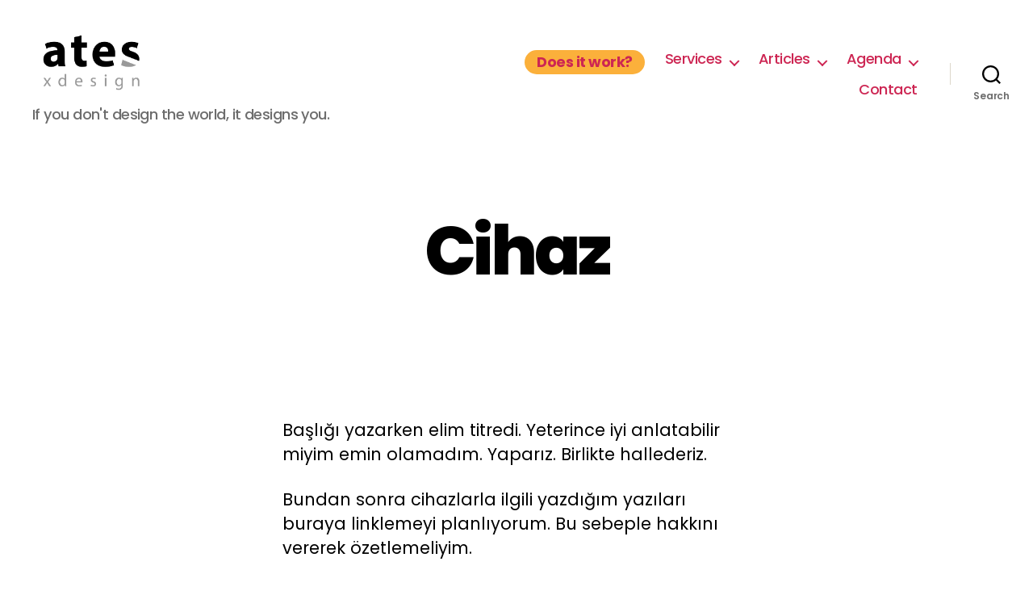

--- FILE ---
content_type: text/html; charset=UTF-8
request_url: http://atesxd.com/cihaz
body_size: 28185
content:
<!DOCTYPE html>

<html class="no-js" dir="ltr" lang="en-US"
	prefix="og: https://ogp.me/ns#" >

	<head>

		<meta charset="UTF-8">
		<meta name="viewport" content="width=device-width, initial-scale=1.0" >

		<link rel="profile" href="https://gmpg.org/xfn/11">

		<title>Cihaz - Ates Experience Design</title>

		<!-- All in One SEO 4.4.3 - aioseo.com -->
		<meta name="description" content="Başlığı yazarken elim titredi. Yeterince iyi anlatabilir miyim emin olamadım. Yaparız. Birlikte hallederiz. Bundan sonra cihazlarla ilgili yazdığım yazıları buraya linklemeyi planlıyorum. Bu sebeple hakkını vererek özetlemeliyim. Tanım : Basit tanımıyla başlayalım. Belirli bir amaç için yapılmış mekanik ya da elektronik alet. Algı olarak cihaz dendiğinde daha çok, içinde kablolar olan, elektrikle çalışan, bip bibop" />
		<meta name="robots" content="max-image-preview:large" />
		<link rel="canonical" href="http://atesxd.com/cihaz" />
		<meta name="generator" content="All in One SEO (AIOSEO) 4.4.3" />
		<meta property="og:locale" content="en_US" />
		<meta property="og:site_name" content="Ates Experience Design - If you don&#039;t design the world, it designs you." />
		<meta property="og:type" content="article" />
		<meta property="og:title" content="Cihaz - Ates Experience Design" />
		<meta property="og:description" content="Başlığı yazarken elim titredi. Yeterince iyi anlatabilir miyim emin olamadım. Yaparız. Birlikte hallederiz. Bundan sonra cihazlarla ilgili yazdığım yazıları buraya linklemeyi planlıyorum. Bu sebeple hakkını vererek özetlemeliyim. Tanım : Basit tanımıyla başlayalım. Belirli bir amaç için yapılmış mekanik ya da elektronik alet. Algı olarak cihaz dendiğinde daha çok, içinde kablolar olan, elektrikle çalışan, bip bibop" />
		<meta property="og:url" content="http://atesxd.com/cihaz" />
		<meta property="og:image" content="http://atesxd.com/wp-content/uploads/2021/03/cropped-AtesXD-Site-Acilis.png" />
		<meta property="article:published_time" content="2021-04-24T09:58:02+00:00" />
		<meta property="article:modified_time" content="2021-08-23T08:33:40+00:00" />
		<meta name="twitter:card" content="summary" />
		<meta name="twitter:title" content="Cihaz - Ates Experience Design" />
		<meta name="twitter:description" content="Başlığı yazarken elim titredi. Yeterince iyi anlatabilir miyim emin olamadım. Yaparız. Birlikte hallederiz. Bundan sonra cihazlarla ilgili yazdığım yazıları buraya linklemeyi planlıyorum. Bu sebeple hakkını vererek özetlemeliyim. Tanım : Basit tanımıyla başlayalım. Belirli bir amaç için yapılmış mekanik ya da elektronik alet. Algı olarak cihaz dendiğinde daha çok, içinde kablolar olan, elektrikle çalışan, bip bibop" />
		<meta name="twitter:image" content="http://atesxd.com/wp-content/uploads/2021/03/cropped-AtesXD-Site-Acilis.png" />
		<script type="application/ld+json" class="aioseo-schema">
			{"@context":"https:\/\/schema.org","@graph":[{"@type":"BreadcrumbList","@id":"http:\/\/atesxd.com\/cihaz#breadcrumblist","itemListElement":[{"@type":"ListItem","@id":"http:\/\/atesxd.com\/#listItem","position":1,"item":{"@type":"WebPage","@id":"http:\/\/atesxd.com\/","name":"Home","description":"What if you had more customers? And what if they were all happier customers? On top of that, what if your costs were reduced? Visualize yourself earning more without using any agency and without getting tired. People have an experience when using a website, a mobile app or any device. Whatever they feel, positive or negative, determines","url":"http:\/\/atesxd.com\/"},"nextItem":"http:\/\/atesxd.com\/cihaz#listItem"},{"@type":"ListItem","@id":"http:\/\/atesxd.com\/cihaz#listItem","position":2,"item":{"@type":"WebPage","@id":"http:\/\/atesxd.com\/cihaz","name":"Cihaz","description":"Ba\u015fl\u0131\u011f\u0131 yazarken elim titredi. Yeterince iyi anlatabilir miyim emin olamad\u0131m. Yapar\u0131z. Birlikte hallederiz. Bundan sonra cihazlarla ilgili yazd\u0131\u011f\u0131m yaz\u0131lar\u0131 buraya linklemeyi planl\u0131yorum. Bu sebeple hakk\u0131n\u0131 vererek \u00f6zetlemeliyim. Tan\u0131m : Basit tan\u0131m\u0131yla ba\u015flayal\u0131m. Belirli bir ama\u00e7 i\u00e7in yap\u0131lm\u0131\u015f mekanik ya da elektronik alet. Alg\u0131 olarak cihaz dendi\u011finde daha \u00e7ok, i\u00e7inde kablolar olan, elektrikle \u00e7al\u0131\u015fan, bip bibop","url":"http:\/\/atesxd.com\/cihaz"},"previousItem":"http:\/\/atesxd.com\/#listItem"}]},{"@type":"Organization","@id":"http:\/\/atesxd.com\/#organization","name":"Ates Experience Design","url":"http:\/\/atesxd.com\/","logo":{"@type":"ImageObject","url":"http:\/\/atesxd.com\/wp-content\/uploads\/2021\/03\/cropped-AtesXD-Site-Acilis.png","@id":"http:\/\/atesxd.com\/#organizationLogo","width":957,"height":597},"image":{"@id":"http:\/\/atesxd.com\/#organizationLogo"}},{"@type":"WebPage","@id":"http:\/\/atesxd.com\/cihaz#webpage","url":"http:\/\/atesxd.com\/cihaz","name":"Cihaz - Ates Experience Design","description":"Ba\u015fl\u0131\u011f\u0131 yazarken elim titredi. Yeterince iyi anlatabilir miyim emin olamad\u0131m. Yapar\u0131z. Birlikte hallederiz. Bundan sonra cihazlarla ilgili yazd\u0131\u011f\u0131m yaz\u0131lar\u0131 buraya linklemeyi planl\u0131yorum. Bu sebeple hakk\u0131n\u0131 vererek \u00f6zetlemeliyim. Tan\u0131m : Basit tan\u0131m\u0131yla ba\u015flayal\u0131m. Belirli bir ama\u00e7 i\u00e7in yap\u0131lm\u0131\u015f mekanik ya da elektronik alet. Alg\u0131 olarak cihaz dendi\u011finde daha \u00e7ok, i\u00e7inde kablolar olan, elektrikle \u00e7al\u0131\u015fan, bip bibop","inLanguage":"en-US","isPartOf":{"@id":"http:\/\/atesxd.com\/#website"},"breadcrumb":{"@id":"http:\/\/atesxd.com\/cihaz#breadcrumblist"},"image":{"@type":"ImageObject","url":"http:\/\/atesxd.com\/wp-content\/uploads\/2021\/04\/neanderthal-4731928_1920.jpg","@id":"http:\/\/atesxd.com\/#mainImage","width":1920,"height":1280},"primaryImageOfPage":{"@id":"http:\/\/atesxd.com\/cihaz#mainImage"},"datePublished":"2021-04-24T09:58:02+03:00","dateModified":"2021-08-23T08:33:40+03:00"},{"@type":"WebSite","@id":"http:\/\/atesxd.com\/#website","url":"http:\/\/atesxd.com\/","name":"Ates Experience Design","description":"If you don't design the world, it designs you.","inLanguage":"en-US","publisher":{"@id":"http:\/\/atesxd.com\/#organization"}}]}
		</script>
		<!-- All in One SEO -->

<link rel='dns-prefetch' href='//www.googletagmanager.com' />
<link href='https://fonts.gstatic.com' crossorigin rel='preconnect' />
<link rel="alternate" type="application/rss+xml" title="Ates Experience Design &raquo; Feed" href="http://atesxd.com/feed" />
<link rel="alternate" type="application/rss+xml" title="Ates Experience Design &raquo; Comments Feed" href="http://atesxd.com/comments/feed" />
<link rel="alternate" title="oEmbed (JSON)" type="application/json+oembed" href="http://atesxd.com/wp-json/oembed/1.0/embed?url=http%3A%2F%2Fatesxd.com%2Fcihaz" />
<link rel="alternate" title="oEmbed (XML)" type="text/xml+oembed" href="http://atesxd.com/wp-json/oembed/1.0/embed?url=http%3A%2F%2Fatesxd.com%2Fcihaz&#038;format=xml" />
<style id='wp-img-auto-sizes-contain-inline-css'>
img:is([sizes=auto i],[sizes^="auto," i]){contain-intrinsic-size:3000px 1500px}
/*# sourceURL=wp-img-auto-sizes-contain-inline-css */
</style>
<style id='wp-emoji-styles-inline-css'>

	img.wp-smiley, img.emoji {
		display: inline !important;
		border: none !important;
		box-shadow: none !important;
		height: 1em !important;
		width: 1em !important;
		margin: 0 0.07em !important;
		vertical-align: -0.1em !important;
		background: none !important;
		padding: 0 !important;
	}
/*# sourceURL=wp-emoji-styles-inline-css */
</style>
<style id='wp-block-library-inline-css'>
:root{--wp-block-synced-color:#7a00df;--wp-block-synced-color--rgb:122,0,223;--wp-bound-block-color:var(--wp-block-synced-color);--wp-editor-canvas-background:#ddd;--wp-admin-theme-color:#007cba;--wp-admin-theme-color--rgb:0,124,186;--wp-admin-theme-color-darker-10:#006ba1;--wp-admin-theme-color-darker-10--rgb:0,107,160.5;--wp-admin-theme-color-darker-20:#005a87;--wp-admin-theme-color-darker-20--rgb:0,90,135;--wp-admin-border-width-focus:2px}@media (min-resolution:192dpi){:root{--wp-admin-border-width-focus:1.5px}}.wp-element-button{cursor:pointer}:root .has-very-light-gray-background-color{background-color:#eee}:root .has-very-dark-gray-background-color{background-color:#313131}:root .has-very-light-gray-color{color:#eee}:root .has-very-dark-gray-color{color:#313131}:root .has-vivid-green-cyan-to-vivid-cyan-blue-gradient-background{background:linear-gradient(135deg,#00d084,#0693e3)}:root .has-purple-crush-gradient-background{background:linear-gradient(135deg,#34e2e4,#4721fb 50%,#ab1dfe)}:root .has-hazy-dawn-gradient-background{background:linear-gradient(135deg,#faaca8,#dad0ec)}:root .has-subdued-olive-gradient-background{background:linear-gradient(135deg,#fafae1,#67a671)}:root .has-atomic-cream-gradient-background{background:linear-gradient(135deg,#fdd79a,#004a59)}:root .has-nightshade-gradient-background{background:linear-gradient(135deg,#330968,#31cdcf)}:root .has-midnight-gradient-background{background:linear-gradient(135deg,#020381,#2874fc)}:root{--wp--preset--font-size--normal:16px;--wp--preset--font-size--huge:42px}.has-regular-font-size{font-size:1em}.has-larger-font-size{font-size:2.625em}.has-normal-font-size{font-size:var(--wp--preset--font-size--normal)}.has-huge-font-size{font-size:var(--wp--preset--font-size--huge)}.has-text-align-center{text-align:center}.has-text-align-left{text-align:left}.has-text-align-right{text-align:right}.has-fit-text{white-space:nowrap!important}#end-resizable-editor-section{display:none}.aligncenter{clear:both}.items-justified-left{justify-content:flex-start}.items-justified-center{justify-content:center}.items-justified-right{justify-content:flex-end}.items-justified-space-between{justify-content:space-between}.screen-reader-text{border:0;clip-path:inset(50%);height:1px;margin:-1px;overflow:hidden;padding:0;position:absolute;width:1px;word-wrap:normal!important}.screen-reader-text:focus{background-color:#ddd;clip-path:none;color:#444;display:block;font-size:1em;height:auto;left:5px;line-height:normal;padding:15px 23px 14px;text-decoration:none;top:5px;width:auto;z-index:100000}html :where(.has-border-color){border-style:solid}html :where([style*=border-top-color]){border-top-style:solid}html :where([style*=border-right-color]){border-right-style:solid}html :where([style*=border-bottom-color]){border-bottom-style:solid}html :where([style*=border-left-color]){border-left-style:solid}html :where([style*=border-width]){border-style:solid}html :where([style*=border-top-width]){border-top-style:solid}html :where([style*=border-right-width]){border-right-style:solid}html :where([style*=border-bottom-width]){border-bottom-style:solid}html :where([style*=border-left-width]){border-left-style:solid}html :where(img[class*=wp-image-]){height:auto;max-width:100%}:where(figure){margin:0 0 1em}html :where(.is-position-sticky){--wp-admin--admin-bar--position-offset:var(--wp-admin--admin-bar--height,0px)}@media screen and (max-width:600px){html :where(.is-position-sticky){--wp-admin--admin-bar--position-offset:0px}}

/*# sourceURL=wp-block-library-inline-css */
</style><style id='global-styles-inline-css'>
:root{--wp--preset--aspect-ratio--square: 1;--wp--preset--aspect-ratio--4-3: 4/3;--wp--preset--aspect-ratio--3-4: 3/4;--wp--preset--aspect-ratio--3-2: 3/2;--wp--preset--aspect-ratio--2-3: 2/3;--wp--preset--aspect-ratio--16-9: 16/9;--wp--preset--aspect-ratio--9-16: 9/16;--wp--preset--color--black: #000000;--wp--preset--color--cyan-bluish-gray: #abb8c3;--wp--preset--color--white: #ffffff;--wp--preset--color--pale-pink: #f78da7;--wp--preset--color--vivid-red: #cf2e2e;--wp--preset--color--luminous-vivid-orange: #ff6900;--wp--preset--color--luminous-vivid-amber: #fcb900;--wp--preset--color--light-green-cyan: #7bdcb5;--wp--preset--color--vivid-green-cyan: #00d084;--wp--preset--color--pale-cyan-blue: #8ed1fc;--wp--preset--color--vivid-cyan-blue: #0693e3;--wp--preset--color--vivid-purple: #9b51e0;--wp--preset--color--accent: #e22658;--wp--preset--color--primary: #000000;--wp--preset--color--secondary: #6d6d6d;--wp--preset--color--subtle-background: #dbdbdb;--wp--preset--color--background: #ffffff;--wp--preset--gradient--vivid-cyan-blue-to-vivid-purple: linear-gradient(135deg,rgb(6,147,227) 0%,rgb(155,81,224) 100%);--wp--preset--gradient--light-green-cyan-to-vivid-green-cyan: linear-gradient(135deg,rgb(122,220,180) 0%,rgb(0,208,130) 100%);--wp--preset--gradient--luminous-vivid-amber-to-luminous-vivid-orange: linear-gradient(135deg,rgb(252,185,0) 0%,rgb(255,105,0) 100%);--wp--preset--gradient--luminous-vivid-orange-to-vivid-red: linear-gradient(135deg,rgb(255,105,0) 0%,rgb(207,46,46) 100%);--wp--preset--gradient--very-light-gray-to-cyan-bluish-gray: linear-gradient(135deg,rgb(238,238,238) 0%,rgb(169,184,195) 100%);--wp--preset--gradient--cool-to-warm-spectrum: linear-gradient(135deg,rgb(74,234,220) 0%,rgb(151,120,209) 20%,rgb(207,42,186) 40%,rgb(238,44,130) 60%,rgb(251,105,98) 80%,rgb(254,248,76) 100%);--wp--preset--gradient--blush-light-purple: linear-gradient(135deg,rgb(255,206,236) 0%,rgb(152,150,240) 100%);--wp--preset--gradient--blush-bordeaux: linear-gradient(135deg,rgb(254,205,165) 0%,rgb(254,45,45) 50%,rgb(107,0,62) 100%);--wp--preset--gradient--luminous-dusk: linear-gradient(135deg,rgb(255,203,112) 0%,rgb(199,81,192) 50%,rgb(65,88,208) 100%);--wp--preset--gradient--pale-ocean: linear-gradient(135deg,rgb(255,245,203) 0%,rgb(182,227,212) 50%,rgb(51,167,181) 100%);--wp--preset--gradient--electric-grass: linear-gradient(135deg,rgb(202,248,128) 0%,rgb(113,206,126) 100%);--wp--preset--gradient--midnight: linear-gradient(135deg,rgb(2,3,129) 0%,rgb(40,116,252) 100%);--wp--preset--font-size--small: 18px;--wp--preset--font-size--medium: 20px;--wp--preset--font-size--large: 26.25px;--wp--preset--font-size--x-large: 42px;--wp--preset--font-size--normal: 21px;--wp--preset--font-size--larger: 32px;--wp--preset--spacing--20: 0.44rem;--wp--preset--spacing--30: 0.67rem;--wp--preset--spacing--40: 1rem;--wp--preset--spacing--50: 1.5rem;--wp--preset--spacing--60: 2.25rem;--wp--preset--spacing--70: 3.38rem;--wp--preset--spacing--80: 5.06rem;--wp--preset--shadow--natural: 6px 6px 9px rgba(0, 0, 0, 0.2);--wp--preset--shadow--deep: 12px 12px 50px rgba(0, 0, 0, 0.4);--wp--preset--shadow--sharp: 6px 6px 0px rgba(0, 0, 0, 0.2);--wp--preset--shadow--outlined: 6px 6px 0px -3px rgb(255, 255, 255), 6px 6px rgb(0, 0, 0);--wp--preset--shadow--crisp: 6px 6px 0px rgb(0, 0, 0);}:where(.is-layout-flex){gap: 0.5em;}:where(.is-layout-grid){gap: 0.5em;}body .is-layout-flex{display: flex;}.is-layout-flex{flex-wrap: wrap;align-items: center;}.is-layout-flex > :is(*, div){margin: 0;}body .is-layout-grid{display: grid;}.is-layout-grid > :is(*, div){margin: 0;}:where(.wp-block-columns.is-layout-flex){gap: 2em;}:where(.wp-block-columns.is-layout-grid){gap: 2em;}:where(.wp-block-post-template.is-layout-flex){gap: 1.25em;}:where(.wp-block-post-template.is-layout-grid){gap: 1.25em;}.has-black-color{color: var(--wp--preset--color--black) !important;}.has-cyan-bluish-gray-color{color: var(--wp--preset--color--cyan-bluish-gray) !important;}.has-white-color{color: var(--wp--preset--color--white) !important;}.has-pale-pink-color{color: var(--wp--preset--color--pale-pink) !important;}.has-vivid-red-color{color: var(--wp--preset--color--vivid-red) !important;}.has-luminous-vivid-orange-color{color: var(--wp--preset--color--luminous-vivid-orange) !important;}.has-luminous-vivid-amber-color{color: var(--wp--preset--color--luminous-vivid-amber) !important;}.has-light-green-cyan-color{color: var(--wp--preset--color--light-green-cyan) !important;}.has-vivid-green-cyan-color{color: var(--wp--preset--color--vivid-green-cyan) !important;}.has-pale-cyan-blue-color{color: var(--wp--preset--color--pale-cyan-blue) !important;}.has-vivid-cyan-blue-color{color: var(--wp--preset--color--vivid-cyan-blue) !important;}.has-vivid-purple-color{color: var(--wp--preset--color--vivid-purple) !important;}.has-black-background-color{background-color: var(--wp--preset--color--black) !important;}.has-cyan-bluish-gray-background-color{background-color: var(--wp--preset--color--cyan-bluish-gray) !important;}.has-white-background-color{background-color: var(--wp--preset--color--white) !important;}.has-pale-pink-background-color{background-color: var(--wp--preset--color--pale-pink) !important;}.has-vivid-red-background-color{background-color: var(--wp--preset--color--vivid-red) !important;}.has-luminous-vivid-orange-background-color{background-color: var(--wp--preset--color--luminous-vivid-orange) !important;}.has-luminous-vivid-amber-background-color{background-color: var(--wp--preset--color--luminous-vivid-amber) !important;}.has-light-green-cyan-background-color{background-color: var(--wp--preset--color--light-green-cyan) !important;}.has-vivid-green-cyan-background-color{background-color: var(--wp--preset--color--vivid-green-cyan) !important;}.has-pale-cyan-blue-background-color{background-color: var(--wp--preset--color--pale-cyan-blue) !important;}.has-vivid-cyan-blue-background-color{background-color: var(--wp--preset--color--vivid-cyan-blue) !important;}.has-vivid-purple-background-color{background-color: var(--wp--preset--color--vivid-purple) !important;}.has-black-border-color{border-color: var(--wp--preset--color--black) !important;}.has-cyan-bluish-gray-border-color{border-color: var(--wp--preset--color--cyan-bluish-gray) !important;}.has-white-border-color{border-color: var(--wp--preset--color--white) !important;}.has-pale-pink-border-color{border-color: var(--wp--preset--color--pale-pink) !important;}.has-vivid-red-border-color{border-color: var(--wp--preset--color--vivid-red) !important;}.has-luminous-vivid-orange-border-color{border-color: var(--wp--preset--color--luminous-vivid-orange) !important;}.has-luminous-vivid-amber-border-color{border-color: var(--wp--preset--color--luminous-vivid-amber) !important;}.has-light-green-cyan-border-color{border-color: var(--wp--preset--color--light-green-cyan) !important;}.has-vivid-green-cyan-border-color{border-color: var(--wp--preset--color--vivid-green-cyan) !important;}.has-pale-cyan-blue-border-color{border-color: var(--wp--preset--color--pale-cyan-blue) !important;}.has-vivid-cyan-blue-border-color{border-color: var(--wp--preset--color--vivid-cyan-blue) !important;}.has-vivid-purple-border-color{border-color: var(--wp--preset--color--vivid-purple) !important;}.has-vivid-cyan-blue-to-vivid-purple-gradient-background{background: var(--wp--preset--gradient--vivid-cyan-blue-to-vivid-purple) !important;}.has-light-green-cyan-to-vivid-green-cyan-gradient-background{background: var(--wp--preset--gradient--light-green-cyan-to-vivid-green-cyan) !important;}.has-luminous-vivid-amber-to-luminous-vivid-orange-gradient-background{background: var(--wp--preset--gradient--luminous-vivid-amber-to-luminous-vivid-orange) !important;}.has-luminous-vivid-orange-to-vivid-red-gradient-background{background: var(--wp--preset--gradient--luminous-vivid-orange-to-vivid-red) !important;}.has-very-light-gray-to-cyan-bluish-gray-gradient-background{background: var(--wp--preset--gradient--very-light-gray-to-cyan-bluish-gray) !important;}.has-cool-to-warm-spectrum-gradient-background{background: var(--wp--preset--gradient--cool-to-warm-spectrum) !important;}.has-blush-light-purple-gradient-background{background: var(--wp--preset--gradient--blush-light-purple) !important;}.has-blush-bordeaux-gradient-background{background: var(--wp--preset--gradient--blush-bordeaux) !important;}.has-luminous-dusk-gradient-background{background: var(--wp--preset--gradient--luminous-dusk) !important;}.has-pale-ocean-gradient-background{background: var(--wp--preset--gradient--pale-ocean) !important;}.has-electric-grass-gradient-background{background: var(--wp--preset--gradient--electric-grass) !important;}.has-midnight-gradient-background{background: var(--wp--preset--gradient--midnight) !important;}.has-small-font-size{font-size: var(--wp--preset--font-size--small) !important;}.has-medium-font-size{font-size: var(--wp--preset--font-size--medium) !important;}.has-large-font-size{font-size: var(--wp--preset--font-size--large) !important;}.has-x-large-font-size{font-size: var(--wp--preset--font-size--x-large) !important;}
:root :where(.wp-block-pullquote){font-size: 1.5em;line-height: 1.6;}
/*# sourceURL=global-styles-inline-css */
</style>

<style id='classic-theme-styles-inline-css'>
/*! This file is auto-generated */
.wp-block-button__link{color:#fff;background-color:#32373c;border-radius:9999px;box-shadow:none;text-decoration:none;padding:calc(.667em + 2px) calc(1.333em + 2px);font-size:1.125em}.wp-block-file__button{background:#32373c;color:#fff;text-decoration:none}
/*# sourceURL=/wp-includes/css/classic-themes.min.css */
</style>
<link rel='stylesheet' id='SFSImainCss-css' href='http://atesxd.com/wp-content/plugins/ultimate-social-media-icons/css/sfsi-style.css?ver=2.8.4' media='all' />
<link rel='stylesheet' id='trp-language-switcher-style-css' href='http://atesxd.com/wp-content/plugins/translatepress-multilingual/assets/css/trp-language-switcher.css?ver=2.5.9' media='all' />
<link rel='stylesheet' id='twentytwenty-style-css' href='http://atesxd.com/wp-content/themes/twentytwenty/style.css?ver=1.7' media='all' />
<style id='twentytwenty-style-inline-css'>
.color-accent,.color-accent-hover:hover,.color-accent-hover:focus,:root .has-accent-color,.has-drop-cap:not(:focus):first-letter,.wp-block-button.is-style-outline,a { color: #e22658; }blockquote,.border-color-accent,.border-color-accent-hover:hover,.border-color-accent-hover:focus { border-color: #e22658; }button,.button,.faux-button,.wp-block-button__link,.wp-block-file .wp-block-file__button,input[type="button"],input[type="reset"],input[type="submit"],.bg-accent,.bg-accent-hover:hover,.bg-accent-hover:focus,:root .has-accent-background-color,.comment-reply-link { background-color: #e22658; }.fill-children-accent,.fill-children-accent * { fill: #e22658; }:root .has-background-color,button,.button,.faux-button,.wp-block-button__link,.wp-block-file__button,input[type="button"],input[type="reset"],input[type="submit"],.wp-block-button,.comment-reply-link,.has-background.has-primary-background-color:not(.has-text-color),.has-background.has-primary-background-color *:not(.has-text-color),.has-background.has-accent-background-color:not(.has-text-color),.has-background.has-accent-background-color *:not(.has-text-color) { color: #ffffff; }:root .has-background-background-color { background-color: #ffffff; }body,.entry-title a,:root .has-primary-color { color: #000000; }:root .has-primary-background-color { background-color: #000000; }cite,figcaption,.wp-caption-text,.post-meta,.entry-content .wp-block-archives li,.entry-content .wp-block-categories li,.entry-content .wp-block-latest-posts li,.wp-block-latest-comments__comment-date,.wp-block-latest-posts__post-date,.wp-block-embed figcaption,.wp-block-image figcaption,.wp-block-pullquote cite,.comment-metadata,.comment-respond .comment-notes,.comment-respond .logged-in-as,.pagination .dots,.entry-content hr:not(.has-background),hr.styled-separator,:root .has-secondary-color { color: #6d6d6d; }:root .has-secondary-background-color { background-color: #6d6d6d; }pre,fieldset,input,textarea,table,table *,hr { border-color: #dbdbdb; }caption,code,code,kbd,samp,.wp-block-table.is-style-stripes tbody tr:nth-child(odd),:root .has-subtle-background-background-color { background-color: #dbdbdb; }.wp-block-table.is-style-stripes { border-bottom-color: #dbdbdb; }.wp-block-latest-posts.is-grid li { border-top-color: #dbdbdb; }:root .has-subtle-background-color { color: #dbdbdb; }body:not(.overlay-header) .primary-menu > li > a,body:not(.overlay-header) .primary-menu > li > .icon,.modal-menu a,.footer-menu a, .footer-widgets a,#site-footer .wp-block-button.is-style-outline,.wp-block-pullquote:before,.singular:not(.overlay-header) .entry-header a,.archive-header a,.header-footer-group .color-accent,.header-footer-group .color-accent-hover:hover { color: #cd2653; }.social-icons a,#site-footer button:not(.toggle),#site-footer .button,#site-footer .faux-button,#site-footer .wp-block-button__link,#site-footer .wp-block-file__button,#site-footer input[type="button"],#site-footer input[type="reset"],#site-footer input[type="submit"] { background-color: #cd2653; }.header-footer-group,body:not(.overlay-header) #site-header .toggle,.menu-modal .toggle { color: #000000; }body:not(.overlay-header) .primary-menu ul { background-color: #000000; }body:not(.overlay-header) .primary-menu > li > ul:after { border-bottom-color: #000000; }body:not(.overlay-header) .primary-menu ul ul:after { border-left-color: #000000; }.site-description,body:not(.overlay-header) .toggle-inner .toggle-text,.widget .post-date,.widget .rss-date,.widget_archive li,.widget_categories li,.widget cite,.widget_pages li,.widget_meta li,.widget_nav_menu li,.powered-by-wordpress,.to-the-top,.singular .entry-header .post-meta,.singular:not(.overlay-header) .entry-header .post-meta a { color: #6d6d6d; }.header-footer-group pre,.header-footer-group fieldset,.header-footer-group input,.header-footer-group textarea,.header-footer-group table,.header-footer-group table *,.footer-nav-widgets-wrapper,#site-footer,.menu-modal nav *,.footer-widgets-outer-wrapper,.footer-top { border-color: #dcd7ca; }.header-footer-group table caption,body:not(.overlay-header) .header-inner .toggle-wrapper::before { background-color: #dcd7ca; }
/*# sourceURL=twentytwenty-style-inline-css */
</style>
<link rel='stylesheet' id='twentytwenty-print-style-css' href='http://atesxd.com/wp-content/themes/twentytwenty/print.css?ver=1.7' media='print' />
<link rel='stylesheet' id='wp-block-paragraph-css' href='http://atesxd.com/wp-includes/blocks/paragraph/style.min.css?ver=6.9' media='all' />
<link rel='stylesheet' id='wp-block-pullquote-css' href='http://atesxd.com/wp-includes/blocks/pullquote/style.min.css?ver=6.9' media='all' />
<link rel='stylesheet' id='wp-block-list-css' href='http://atesxd.com/wp-includes/blocks/list/style.min.css?ver=6.9' media='all' />
<link rel='stylesheet' id='wp-block-image-css' href='http://atesxd.com/wp-includes/blocks/image/style.min.css?ver=6.9' media='all' />
<link rel='stylesheet' id='wp-block-preformatted-css' href='http://atesxd.com/wp-includes/blocks/preformatted/style.min.css?ver=6.9' media='all' />
<link rel='stylesheet' id='wp-block-media-text-css' href='http://atesxd.com/wp-includes/blocks/media-text/style.min.css?ver=6.9' media='all' />
<script src="http://atesxd.com/wp-includes/js/jquery/jquery.min.js?ver=3.7.1" id="jquery-core-js"></script>
<script src="http://atesxd.com/wp-includes/js/jquery/jquery-migrate.min.js?ver=3.4.1" id="jquery-migrate-js"></script>
<script src="http://atesxd.com/wp-content/themes/twentytwenty/assets/js/index.js?ver=1.7" id="twentytwenty-js-js" async></script>
<script id="twentytwenty-js-js-after">
window.addEventListener( "load", function() {

				if ( typeof jQuery === "undefined" ) {
					return;
				}

				jQuery( document ).on( "wpformsPageChange wpformsShowConditionalsField", function() {

					if ( typeof twentytwenty === "undefined" || typeof twentytwenty.intrinsicRatioVideos === "undefined" || typeof twentytwenty.intrinsicRatioVideos.makeFit === "undefined" ) {
						return;
					}

					twentytwenty.intrinsicRatioVideos.makeFit();
				} );

				jQuery( document ).on( "wpformsRichTextEditorInit", function( e, editor ) {

					jQuery( editor.container ).find( "iframe" ).addClass( "intrinsic-ignore" );
				} );
			} );
//# sourceURL=twentytwenty-js-js-after
</script>

<!-- Google Analytics snippet added by Site Kit -->
<script src="https://www.googletagmanager.com/gtag/js?id=UA-193149785-1" id="google_gtagjs-js" async></script>
<script id="google_gtagjs-js-after">
window.dataLayer = window.dataLayer || [];function gtag(){dataLayer.push(arguments);}
gtag('set', 'linker', {"domains":["atesxd.com"]} );
gtag("js", new Date());
gtag("set", "developer_id.dZTNiMT", true);
gtag("config", "UA-193149785-1", {"anonymize_ip":true});
//# sourceURL=google_gtagjs-js-after
</script>

<!-- End Google Analytics snippet added by Site Kit -->
<link rel="https://api.w.org/" href="http://atesxd.com/wp-json/" /><link rel="alternate" title="JSON" type="application/json" href="http://atesxd.com/wp-json/wp/v2/pages/309" /><link rel="EditURI" type="application/rsd+xml" title="RSD" href="http://atesxd.com/xmlrpc.php?rsd" />
<meta name="generator" content="WordPress 6.9" />
<link rel='shortlink' href='http://atesxd.com/?p=309' />
<meta name="generator" content="Site Kit by Google 1.106.0" /><meta name="follow.[base64]" content="NH0utgLbK1DdblPKfeMD"/><link rel="alternate" hreflang="en-US" href="http://atesxd.com/cihaz"/>
<link rel="alternate" hreflang="en-GB" href="http://atesxd.com/en/cihaz/"/>
<link rel="alternate" hreflang="en" href="http://atesxd.com/cihaz"/>
	<script>document.documentElement.className = document.documentElement.className.replace( 'no-js', 'js' );</script>
	<style id="custom-background-css">
body.custom-background { background-color: #ffffff; }
</style>
	<link rel="icon" href="http://atesxd.com/wp-content/uploads/2021/03/axd-favicon-2-150x150.png" sizes="32x32" />
<link rel="icon" href="http://atesxd.com/wp-content/uploads/2021/03/axd-favicon-2.png" sizes="192x192" />
<link rel="apple-touch-icon" href="http://atesxd.com/wp-content/uploads/2021/03/axd-favicon-2.png" />
<meta name="msapplication-TileImage" content="http://atesxd.com/wp-content/uploads/2021/03/axd-favicon-2.png" />
		<style id="wp-custom-css">
			.featured-media img {

display: none;

}


.page-id-576 .entry-header {
	display: none;
}
.page-id-576 .entry-content h2 {
	margin-top: 0;
}

.page-id-838 .entry-header {
	display: none;
}
.page-id-838 .entry-content h2 {
	margin-top: 0;
}

.page-id-838 .primary-menu-wrapper {
display: none;
}

.page-id-864 .entry-header {
	display: none;
}
.page-id-864 .entry-content h2 {
	margin-top: 0;
}

.page-id-864 .primary-menu-wrapper {
display: none;
}

.page-id-868 .entry-header {
	display: none;
}
.page-id-868 .entry-content h2 {
	margin-top: 0;
}

.page-id-868 .primary-menu-wrapper {
display: none;
}





.menu-orange-back a {
	background-color: #fbb03b;
	color: black;
  padding: 4px 15px 20px;
  border-radius: 20px;
  text-shadow: none;
  font-weight: bold;
  height: 30px;
}		</style>
			<!-- Fonts Plugin CSS - https://fontsplugin.com/ -->
	<style>
		/* Cached: January 28, 2026 at 7:36am */
/* devanagari */
@font-face {
  font-family: 'Poppins';
  font-style: italic;
  font-weight: 100;
  font-display: swap;
  src: url(https://fonts.gstatic.com/s/poppins/v24/pxiAyp8kv8JHgFVrJJLmE0tDMPKzSQ.woff2) format('woff2');
  unicode-range: U+0900-097F, U+1CD0-1CF9, U+200C-200D, U+20A8, U+20B9, U+20F0, U+25CC, U+A830-A839, U+A8E0-A8FF, U+11B00-11B09;
}
/* latin-ext */
@font-face {
  font-family: 'Poppins';
  font-style: italic;
  font-weight: 100;
  font-display: swap;
  src: url(https://fonts.gstatic.com/s/poppins/v24/pxiAyp8kv8JHgFVrJJLmE0tMMPKzSQ.woff2) format('woff2');
  unicode-range: U+0100-02BA, U+02BD-02C5, U+02C7-02CC, U+02CE-02D7, U+02DD-02FF, U+0304, U+0308, U+0329, U+1D00-1DBF, U+1E00-1E9F, U+1EF2-1EFF, U+2020, U+20A0-20AB, U+20AD-20C0, U+2113, U+2C60-2C7F, U+A720-A7FF;
}
/* latin */
@font-face {
  font-family: 'Poppins';
  font-style: italic;
  font-weight: 100;
  font-display: swap;
  src: url(https://fonts.gstatic.com/s/poppins/v24/pxiAyp8kv8JHgFVrJJLmE0tCMPI.woff2) format('woff2');
  unicode-range: U+0000-00FF, U+0131, U+0152-0153, U+02BB-02BC, U+02C6, U+02DA, U+02DC, U+0304, U+0308, U+0329, U+2000-206F, U+20AC, U+2122, U+2191, U+2193, U+2212, U+2215, U+FEFF, U+FFFD;
}
/* devanagari */
@font-face {
  font-family: 'Poppins';
  font-style: italic;
  font-weight: 200;
  font-display: swap;
  src: url(https://fonts.gstatic.com/s/poppins/v24/pxiDyp8kv8JHgFVrJJLmv1pVFteOcEg.woff2) format('woff2');
  unicode-range: U+0900-097F, U+1CD0-1CF9, U+200C-200D, U+20A8, U+20B9, U+20F0, U+25CC, U+A830-A839, U+A8E0-A8FF, U+11B00-11B09;
}
/* latin-ext */
@font-face {
  font-family: 'Poppins';
  font-style: italic;
  font-weight: 200;
  font-display: swap;
  src: url(https://fonts.gstatic.com/s/poppins/v24/pxiDyp8kv8JHgFVrJJLmv1pVGdeOcEg.woff2) format('woff2');
  unicode-range: U+0100-02BA, U+02BD-02C5, U+02C7-02CC, U+02CE-02D7, U+02DD-02FF, U+0304, U+0308, U+0329, U+1D00-1DBF, U+1E00-1E9F, U+1EF2-1EFF, U+2020, U+20A0-20AB, U+20AD-20C0, U+2113, U+2C60-2C7F, U+A720-A7FF;
}
/* latin */
@font-face {
  font-family: 'Poppins';
  font-style: italic;
  font-weight: 200;
  font-display: swap;
  src: url(https://fonts.gstatic.com/s/poppins/v24/pxiDyp8kv8JHgFVrJJLmv1pVF9eO.woff2) format('woff2');
  unicode-range: U+0000-00FF, U+0131, U+0152-0153, U+02BB-02BC, U+02C6, U+02DA, U+02DC, U+0304, U+0308, U+0329, U+2000-206F, U+20AC, U+2122, U+2191, U+2193, U+2212, U+2215, U+FEFF, U+FFFD;
}
/* devanagari */
@font-face {
  font-family: 'Poppins';
  font-style: italic;
  font-weight: 300;
  font-display: swap;
  src: url(https://fonts.gstatic.com/s/poppins/v24/pxiDyp8kv8JHgFVrJJLm21lVFteOcEg.woff2) format('woff2');
  unicode-range: U+0900-097F, U+1CD0-1CF9, U+200C-200D, U+20A8, U+20B9, U+20F0, U+25CC, U+A830-A839, U+A8E0-A8FF, U+11B00-11B09;
}
/* latin-ext */
@font-face {
  font-family: 'Poppins';
  font-style: italic;
  font-weight: 300;
  font-display: swap;
  src: url(https://fonts.gstatic.com/s/poppins/v24/pxiDyp8kv8JHgFVrJJLm21lVGdeOcEg.woff2) format('woff2');
  unicode-range: U+0100-02BA, U+02BD-02C5, U+02C7-02CC, U+02CE-02D7, U+02DD-02FF, U+0304, U+0308, U+0329, U+1D00-1DBF, U+1E00-1E9F, U+1EF2-1EFF, U+2020, U+20A0-20AB, U+20AD-20C0, U+2113, U+2C60-2C7F, U+A720-A7FF;
}
/* latin */
@font-face {
  font-family: 'Poppins';
  font-style: italic;
  font-weight: 300;
  font-display: swap;
  src: url(https://fonts.gstatic.com/s/poppins/v24/pxiDyp8kv8JHgFVrJJLm21lVF9eO.woff2) format('woff2');
  unicode-range: U+0000-00FF, U+0131, U+0152-0153, U+02BB-02BC, U+02C6, U+02DA, U+02DC, U+0304, U+0308, U+0329, U+2000-206F, U+20AC, U+2122, U+2191, U+2193, U+2212, U+2215, U+FEFF, U+FFFD;
}
/* devanagari */
@font-face {
  font-family: 'Poppins';
  font-style: italic;
  font-weight: 400;
  font-display: swap;
  src: url(https://fonts.gstatic.com/s/poppins/v24/pxiGyp8kv8JHgFVrJJLucXtAKPY.woff2) format('woff2');
  unicode-range: U+0900-097F, U+1CD0-1CF9, U+200C-200D, U+20A8, U+20B9, U+20F0, U+25CC, U+A830-A839, U+A8E0-A8FF, U+11B00-11B09;
}
/* latin-ext */
@font-face {
  font-family: 'Poppins';
  font-style: italic;
  font-weight: 400;
  font-display: swap;
  src: url(https://fonts.gstatic.com/s/poppins/v24/pxiGyp8kv8JHgFVrJJLufntAKPY.woff2) format('woff2');
  unicode-range: U+0100-02BA, U+02BD-02C5, U+02C7-02CC, U+02CE-02D7, U+02DD-02FF, U+0304, U+0308, U+0329, U+1D00-1DBF, U+1E00-1E9F, U+1EF2-1EFF, U+2020, U+20A0-20AB, U+20AD-20C0, U+2113, U+2C60-2C7F, U+A720-A7FF;
}
/* latin */
@font-face {
  font-family: 'Poppins';
  font-style: italic;
  font-weight: 400;
  font-display: swap;
  src: url(https://fonts.gstatic.com/s/poppins/v24/pxiGyp8kv8JHgFVrJJLucHtA.woff2) format('woff2');
  unicode-range: U+0000-00FF, U+0131, U+0152-0153, U+02BB-02BC, U+02C6, U+02DA, U+02DC, U+0304, U+0308, U+0329, U+2000-206F, U+20AC, U+2122, U+2191, U+2193, U+2212, U+2215, U+FEFF, U+FFFD;
}
/* devanagari */
@font-face {
  font-family: 'Poppins';
  font-style: italic;
  font-weight: 500;
  font-display: swap;
  src: url(https://fonts.gstatic.com/s/poppins/v24/pxiDyp8kv8JHgFVrJJLmg1hVFteOcEg.woff2) format('woff2');
  unicode-range: U+0900-097F, U+1CD0-1CF9, U+200C-200D, U+20A8, U+20B9, U+20F0, U+25CC, U+A830-A839, U+A8E0-A8FF, U+11B00-11B09;
}
/* latin-ext */
@font-face {
  font-family: 'Poppins';
  font-style: italic;
  font-weight: 500;
  font-display: swap;
  src: url(https://fonts.gstatic.com/s/poppins/v24/pxiDyp8kv8JHgFVrJJLmg1hVGdeOcEg.woff2) format('woff2');
  unicode-range: U+0100-02BA, U+02BD-02C5, U+02C7-02CC, U+02CE-02D7, U+02DD-02FF, U+0304, U+0308, U+0329, U+1D00-1DBF, U+1E00-1E9F, U+1EF2-1EFF, U+2020, U+20A0-20AB, U+20AD-20C0, U+2113, U+2C60-2C7F, U+A720-A7FF;
}
/* latin */
@font-face {
  font-family: 'Poppins';
  font-style: italic;
  font-weight: 500;
  font-display: swap;
  src: url(https://fonts.gstatic.com/s/poppins/v24/pxiDyp8kv8JHgFVrJJLmg1hVF9eO.woff2) format('woff2');
  unicode-range: U+0000-00FF, U+0131, U+0152-0153, U+02BB-02BC, U+02C6, U+02DA, U+02DC, U+0304, U+0308, U+0329, U+2000-206F, U+20AC, U+2122, U+2191, U+2193, U+2212, U+2215, U+FEFF, U+FFFD;
}
/* devanagari */
@font-face {
  font-family: 'Poppins';
  font-style: italic;
  font-weight: 600;
  font-display: swap;
  src: url(https://fonts.gstatic.com/s/poppins/v24/pxiDyp8kv8JHgFVrJJLmr19VFteOcEg.woff2) format('woff2');
  unicode-range: U+0900-097F, U+1CD0-1CF9, U+200C-200D, U+20A8, U+20B9, U+20F0, U+25CC, U+A830-A839, U+A8E0-A8FF, U+11B00-11B09;
}
/* latin-ext */
@font-face {
  font-family: 'Poppins';
  font-style: italic;
  font-weight: 600;
  font-display: swap;
  src: url(https://fonts.gstatic.com/s/poppins/v24/pxiDyp8kv8JHgFVrJJLmr19VGdeOcEg.woff2) format('woff2');
  unicode-range: U+0100-02BA, U+02BD-02C5, U+02C7-02CC, U+02CE-02D7, U+02DD-02FF, U+0304, U+0308, U+0329, U+1D00-1DBF, U+1E00-1E9F, U+1EF2-1EFF, U+2020, U+20A0-20AB, U+20AD-20C0, U+2113, U+2C60-2C7F, U+A720-A7FF;
}
/* latin */
@font-face {
  font-family: 'Poppins';
  font-style: italic;
  font-weight: 600;
  font-display: swap;
  src: url(https://fonts.gstatic.com/s/poppins/v24/pxiDyp8kv8JHgFVrJJLmr19VF9eO.woff2) format('woff2');
  unicode-range: U+0000-00FF, U+0131, U+0152-0153, U+02BB-02BC, U+02C6, U+02DA, U+02DC, U+0304, U+0308, U+0329, U+2000-206F, U+20AC, U+2122, U+2191, U+2193, U+2212, U+2215, U+FEFF, U+FFFD;
}
/* devanagari */
@font-face {
  font-family: 'Poppins';
  font-style: italic;
  font-weight: 700;
  font-display: swap;
  src: url(https://fonts.gstatic.com/s/poppins/v24/pxiDyp8kv8JHgFVrJJLmy15VFteOcEg.woff2) format('woff2');
  unicode-range: U+0900-097F, U+1CD0-1CF9, U+200C-200D, U+20A8, U+20B9, U+20F0, U+25CC, U+A830-A839, U+A8E0-A8FF, U+11B00-11B09;
}
/* latin-ext */
@font-face {
  font-family: 'Poppins';
  font-style: italic;
  font-weight: 700;
  font-display: swap;
  src: url(https://fonts.gstatic.com/s/poppins/v24/pxiDyp8kv8JHgFVrJJLmy15VGdeOcEg.woff2) format('woff2');
  unicode-range: U+0100-02BA, U+02BD-02C5, U+02C7-02CC, U+02CE-02D7, U+02DD-02FF, U+0304, U+0308, U+0329, U+1D00-1DBF, U+1E00-1E9F, U+1EF2-1EFF, U+2020, U+20A0-20AB, U+20AD-20C0, U+2113, U+2C60-2C7F, U+A720-A7FF;
}
/* latin */
@font-face {
  font-family: 'Poppins';
  font-style: italic;
  font-weight: 700;
  font-display: swap;
  src: url(https://fonts.gstatic.com/s/poppins/v24/pxiDyp8kv8JHgFVrJJLmy15VF9eO.woff2) format('woff2');
  unicode-range: U+0000-00FF, U+0131, U+0152-0153, U+02BB-02BC, U+02C6, U+02DA, U+02DC, U+0304, U+0308, U+0329, U+2000-206F, U+20AC, U+2122, U+2191, U+2193, U+2212, U+2215, U+FEFF, U+FFFD;
}
/* devanagari */
@font-face {
  font-family: 'Poppins';
  font-style: italic;
  font-weight: 800;
  font-display: swap;
  src: url(https://fonts.gstatic.com/s/poppins/v24/pxiDyp8kv8JHgFVrJJLm111VFteOcEg.woff2) format('woff2');
  unicode-range: U+0900-097F, U+1CD0-1CF9, U+200C-200D, U+20A8, U+20B9, U+20F0, U+25CC, U+A830-A839, U+A8E0-A8FF, U+11B00-11B09;
}
/* latin-ext */
@font-face {
  font-family: 'Poppins';
  font-style: italic;
  font-weight: 800;
  font-display: swap;
  src: url(https://fonts.gstatic.com/s/poppins/v24/pxiDyp8kv8JHgFVrJJLm111VGdeOcEg.woff2) format('woff2');
  unicode-range: U+0100-02BA, U+02BD-02C5, U+02C7-02CC, U+02CE-02D7, U+02DD-02FF, U+0304, U+0308, U+0329, U+1D00-1DBF, U+1E00-1E9F, U+1EF2-1EFF, U+2020, U+20A0-20AB, U+20AD-20C0, U+2113, U+2C60-2C7F, U+A720-A7FF;
}
/* latin */
@font-face {
  font-family: 'Poppins';
  font-style: italic;
  font-weight: 800;
  font-display: swap;
  src: url(https://fonts.gstatic.com/s/poppins/v24/pxiDyp8kv8JHgFVrJJLm111VF9eO.woff2) format('woff2');
  unicode-range: U+0000-00FF, U+0131, U+0152-0153, U+02BB-02BC, U+02C6, U+02DA, U+02DC, U+0304, U+0308, U+0329, U+2000-206F, U+20AC, U+2122, U+2191, U+2193, U+2212, U+2215, U+FEFF, U+FFFD;
}
/* devanagari */
@font-face {
  font-family: 'Poppins';
  font-style: italic;
  font-weight: 900;
  font-display: swap;
  src: url(https://fonts.gstatic.com/s/poppins/v24/pxiDyp8kv8JHgFVrJJLm81xVFteOcEg.woff2) format('woff2');
  unicode-range: U+0900-097F, U+1CD0-1CF9, U+200C-200D, U+20A8, U+20B9, U+20F0, U+25CC, U+A830-A839, U+A8E0-A8FF, U+11B00-11B09;
}
/* latin-ext */
@font-face {
  font-family: 'Poppins';
  font-style: italic;
  font-weight: 900;
  font-display: swap;
  src: url(https://fonts.gstatic.com/s/poppins/v24/pxiDyp8kv8JHgFVrJJLm81xVGdeOcEg.woff2) format('woff2');
  unicode-range: U+0100-02BA, U+02BD-02C5, U+02C7-02CC, U+02CE-02D7, U+02DD-02FF, U+0304, U+0308, U+0329, U+1D00-1DBF, U+1E00-1E9F, U+1EF2-1EFF, U+2020, U+20A0-20AB, U+20AD-20C0, U+2113, U+2C60-2C7F, U+A720-A7FF;
}
/* latin */
@font-face {
  font-family: 'Poppins';
  font-style: italic;
  font-weight: 900;
  font-display: swap;
  src: url(https://fonts.gstatic.com/s/poppins/v24/pxiDyp8kv8JHgFVrJJLm81xVF9eO.woff2) format('woff2');
  unicode-range: U+0000-00FF, U+0131, U+0152-0153, U+02BB-02BC, U+02C6, U+02DA, U+02DC, U+0304, U+0308, U+0329, U+2000-206F, U+20AC, U+2122, U+2191, U+2193, U+2212, U+2215, U+FEFF, U+FFFD;
}
/* devanagari */
@font-face {
  font-family: 'Poppins';
  font-style: normal;
  font-weight: 100;
  font-display: swap;
  src: url(https://fonts.gstatic.com/s/poppins/v24/pxiGyp8kv8JHgFVrLPTucXtAKPY.woff2) format('woff2');
  unicode-range: U+0900-097F, U+1CD0-1CF9, U+200C-200D, U+20A8, U+20B9, U+20F0, U+25CC, U+A830-A839, U+A8E0-A8FF, U+11B00-11B09;
}
/* latin-ext */
@font-face {
  font-family: 'Poppins';
  font-style: normal;
  font-weight: 100;
  font-display: swap;
  src: url(https://fonts.gstatic.com/s/poppins/v24/pxiGyp8kv8JHgFVrLPTufntAKPY.woff2) format('woff2');
  unicode-range: U+0100-02BA, U+02BD-02C5, U+02C7-02CC, U+02CE-02D7, U+02DD-02FF, U+0304, U+0308, U+0329, U+1D00-1DBF, U+1E00-1E9F, U+1EF2-1EFF, U+2020, U+20A0-20AB, U+20AD-20C0, U+2113, U+2C60-2C7F, U+A720-A7FF;
}
/* latin */
@font-face {
  font-family: 'Poppins';
  font-style: normal;
  font-weight: 100;
  font-display: swap;
  src: url(https://fonts.gstatic.com/s/poppins/v24/pxiGyp8kv8JHgFVrLPTucHtA.woff2) format('woff2');
  unicode-range: U+0000-00FF, U+0131, U+0152-0153, U+02BB-02BC, U+02C6, U+02DA, U+02DC, U+0304, U+0308, U+0329, U+2000-206F, U+20AC, U+2122, U+2191, U+2193, U+2212, U+2215, U+FEFF, U+FFFD;
}
/* devanagari */
@font-face {
  font-family: 'Poppins';
  font-style: normal;
  font-weight: 200;
  font-display: swap;
  src: url(https://fonts.gstatic.com/s/poppins/v24/pxiByp8kv8JHgFVrLFj_Z11lFc-K.woff2) format('woff2');
  unicode-range: U+0900-097F, U+1CD0-1CF9, U+200C-200D, U+20A8, U+20B9, U+20F0, U+25CC, U+A830-A839, U+A8E0-A8FF, U+11B00-11B09;
}
/* latin-ext */
@font-face {
  font-family: 'Poppins';
  font-style: normal;
  font-weight: 200;
  font-display: swap;
  src: url(https://fonts.gstatic.com/s/poppins/v24/pxiByp8kv8JHgFVrLFj_Z1JlFc-K.woff2) format('woff2');
  unicode-range: U+0100-02BA, U+02BD-02C5, U+02C7-02CC, U+02CE-02D7, U+02DD-02FF, U+0304, U+0308, U+0329, U+1D00-1DBF, U+1E00-1E9F, U+1EF2-1EFF, U+2020, U+20A0-20AB, U+20AD-20C0, U+2113, U+2C60-2C7F, U+A720-A7FF;
}
/* latin */
@font-face {
  font-family: 'Poppins';
  font-style: normal;
  font-weight: 200;
  font-display: swap;
  src: url(https://fonts.gstatic.com/s/poppins/v24/pxiByp8kv8JHgFVrLFj_Z1xlFQ.woff2) format('woff2');
  unicode-range: U+0000-00FF, U+0131, U+0152-0153, U+02BB-02BC, U+02C6, U+02DA, U+02DC, U+0304, U+0308, U+0329, U+2000-206F, U+20AC, U+2122, U+2191, U+2193, U+2212, U+2215, U+FEFF, U+FFFD;
}
/* devanagari */
@font-face {
  font-family: 'Poppins';
  font-style: normal;
  font-weight: 300;
  font-display: swap;
  src: url(https://fonts.gstatic.com/s/poppins/v24/pxiByp8kv8JHgFVrLDz8Z11lFc-K.woff2) format('woff2');
  unicode-range: U+0900-097F, U+1CD0-1CF9, U+200C-200D, U+20A8, U+20B9, U+20F0, U+25CC, U+A830-A839, U+A8E0-A8FF, U+11B00-11B09;
}
/* latin-ext */
@font-face {
  font-family: 'Poppins';
  font-style: normal;
  font-weight: 300;
  font-display: swap;
  src: url(https://fonts.gstatic.com/s/poppins/v24/pxiByp8kv8JHgFVrLDz8Z1JlFc-K.woff2) format('woff2');
  unicode-range: U+0100-02BA, U+02BD-02C5, U+02C7-02CC, U+02CE-02D7, U+02DD-02FF, U+0304, U+0308, U+0329, U+1D00-1DBF, U+1E00-1E9F, U+1EF2-1EFF, U+2020, U+20A0-20AB, U+20AD-20C0, U+2113, U+2C60-2C7F, U+A720-A7FF;
}
/* latin */
@font-face {
  font-family: 'Poppins';
  font-style: normal;
  font-weight: 300;
  font-display: swap;
  src: url(https://fonts.gstatic.com/s/poppins/v24/pxiByp8kv8JHgFVrLDz8Z1xlFQ.woff2) format('woff2');
  unicode-range: U+0000-00FF, U+0131, U+0152-0153, U+02BB-02BC, U+02C6, U+02DA, U+02DC, U+0304, U+0308, U+0329, U+2000-206F, U+20AC, U+2122, U+2191, U+2193, U+2212, U+2215, U+FEFF, U+FFFD;
}
/* devanagari */
@font-face {
  font-family: 'Poppins';
  font-style: normal;
  font-weight: 400;
  font-display: swap;
  src: url(https://fonts.gstatic.com/s/poppins/v24/pxiEyp8kv8JHgFVrJJbecmNE.woff2) format('woff2');
  unicode-range: U+0900-097F, U+1CD0-1CF9, U+200C-200D, U+20A8, U+20B9, U+20F0, U+25CC, U+A830-A839, U+A8E0-A8FF, U+11B00-11B09;
}
/* latin-ext */
@font-face {
  font-family: 'Poppins';
  font-style: normal;
  font-weight: 400;
  font-display: swap;
  src: url(https://fonts.gstatic.com/s/poppins/v24/pxiEyp8kv8JHgFVrJJnecmNE.woff2) format('woff2');
  unicode-range: U+0100-02BA, U+02BD-02C5, U+02C7-02CC, U+02CE-02D7, U+02DD-02FF, U+0304, U+0308, U+0329, U+1D00-1DBF, U+1E00-1E9F, U+1EF2-1EFF, U+2020, U+20A0-20AB, U+20AD-20C0, U+2113, U+2C60-2C7F, U+A720-A7FF;
}
/* latin */
@font-face {
  font-family: 'Poppins';
  font-style: normal;
  font-weight: 400;
  font-display: swap;
  src: url(https://fonts.gstatic.com/s/poppins/v24/pxiEyp8kv8JHgFVrJJfecg.woff2) format('woff2');
  unicode-range: U+0000-00FF, U+0131, U+0152-0153, U+02BB-02BC, U+02C6, U+02DA, U+02DC, U+0304, U+0308, U+0329, U+2000-206F, U+20AC, U+2122, U+2191, U+2193, U+2212, U+2215, U+FEFF, U+FFFD;
}
/* devanagari */
@font-face {
  font-family: 'Poppins';
  font-style: normal;
  font-weight: 500;
  font-display: swap;
  src: url(https://fonts.gstatic.com/s/poppins/v24/pxiByp8kv8JHgFVrLGT9Z11lFc-K.woff2) format('woff2');
  unicode-range: U+0900-097F, U+1CD0-1CF9, U+200C-200D, U+20A8, U+20B9, U+20F0, U+25CC, U+A830-A839, U+A8E0-A8FF, U+11B00-11B09;
}
/* latin-ext */
@font-face {
  font-family: 'Poppins';
  font-style: normal;
  font-weight: 500;
  font-display: swap;
  src: url(https://fonts.gstatic.com/s/poppins/v24/pxiByp8kv8JHgFVrLGT9Z1JlFc-K.woff2) format('woff2');
  unicode-range: U+0100-02BA, U+02BD-02C5, U+02C7-02CC, U+02CE-02D7, U+02DD-02FF, U+0304, U+0308, U+0329, U+1D00-1DBF, U+1E00-1E9F, U+1EF2-1EFF, U+2020, U+20A0-20AB, U+20AD-20C0, U+2113, U+2C60-2C7F, U+A720-A7FF;
}
/* latin */
@font-face {
  font-family: 'Poppins';
  font-style: normal;
  font-weight: 500;
  font-display: swap;
  src: url(https://fonts.gstatic.com/s/poppins/v24/pxiByp8kv8JHgFVrLGT9Z1xlFQ.woff2) format('woff2');
  unicode-range: U+0000-00FF, U+0131, U+0152-0153, U+02BB-02BC, U+02C6, U+02DA, U+02DC, U+0304, U+0308, U+0329, U+2000-206F, U+20AC, U+2122, U+2191, U+2193, U+2212, U+2215, U+FEFF, U+FFFD;
}
/* devanagari */
@font-face {
  font-family: 'Poppins';
  font-style: normal;
  font-weight: 600;
  font-display: swap;
  src: url(https://fonts.gstatic.com/s/poppins/v24/pxiByp8kv8JHgFVrLEj6Z11lFc-K.woff2) format('woff2');
  unicode-range: U+0900-097F, U+1CD0-1CF9, U+200C-200D, U+20A8, U+20B9, U+20F0, U+25CC, U+A830-A839, U+A8E0-A8FF, U+11B00-11B09;
}
/* latin-ext */
@font-face {
  font-family: 'Poppins';
  font-style: normal;
  font-weight: 600;
  font-display: swap;
  src: url(https://fonts.gstatic.com/s/poppins/v24/pxiByp8kv8JHgFVrLEj6Z1JlFc-K.woff2) format('woff2');
  unicode-range: U+0100-02BA, U+02BD-02C5, U+02C7-02CC, U+02CE-02D7, U+02DD-02FF, U+0304, U+0308, U+0329, U+1D00-1DBF, U+1E00-1E9F, U+1EF2-1EFF, U+2020, U+20A0-20AB, U+20AD-20C0, U+2113, U+2C60-2C7F, U+A720-A7FF;
}
/* latin */
@font-face {
  font-family: 'Poppins';
  font-style: normal;
  font-weight: 600;
  font-display: swap;
  src: url(https://fonts.gstatic.com/s/poppins/v24/pxiByp8kv8JHgFVrLEj6Z1xlFQ.woff2) format('woff2');
  unicode-range: U+0000-00FF, U+0131, U+0152-0153, U+02BB-02BC, U+02C6, U+02DA, U+02DC, U+0304, U+0308, U+0329, U+2000-206F, U+20AC, U+2122, U+2191, U+2193, U+2212, U+2215, U+FEFF, U+FFFD;
}
/* devanagari */
@font-face {
  font-family: 'Poppins';
  font-style: normal;
  font-weight: 700;
  font-display: swap;
  src: url(https://fonts.gstatic.com/s/poppins/v24/pxiByp8kv8JHgFVrLCz7Z11lFc-K.woff2) format('woff2');
  unicode-range: U+0900-097F, U+1CD0-1CF9, U+200C-200D, U+20A8, U+20B9, U+20F0, U+25CC, U+A830-A839, U+A8E0-A8FF, U+11B00-11B09;
}
/* latin-ext */
@font-face {
  font-family: 'Poppins';
  font-style: normal;
  font-weight: 700;
  font-display: swap;
  src: url(https://fonts.gstatic.com/s/poppins/v24/pxiByp8kv8JHgFVrLCz7Z1JlFc-K.woff2) format('woff2');
  unicode-range: U+0100-02BA, U+02BD-02C5, U+02C7-02CC, U+02CE-02D7, U+02DD-02FF, U+0304, U+0308, U+0329, U+1D00-1DBF, U+1E00-1E9F, U+1EF2-1EFF, U+2020, U+20A0-20AB, U+20AD-20C0, U+2113, U+2C60-2C7F, U+A720-A7FF;
}
/* latin */
@font-face {
  font-family: 'Poppins';
  font-style: normal;
  font-weight: 700;
  font-display: swap;
  src: url(https://fonts.gstatic.com/s/poppins/v24/pxiByp8kv8JHgFVrLCz7Z1xlFQ.woff2) format('woff2');
  unicode-range: U+0000-00FF, U+0131, U+0152-0153, U+02BB-02BC, U+02C6, U+02DA, U+02DC, U+0304, U+0308, U+0329, U+2000-206F, U+20AC, U+2122, U+2191, U+2193, U+2212, U+2215, U+FEFF, U+FFFD;
}
/* devanagari */
@font-face {
  font-family: 'Poppins';
  font-style: normal;
  font-weight: 800;
  font-display: swap;
  src: url(https://fonts.gstatic.com/s/poppins/v24/pxiByp8kv8JHgFVrLDD4Z11lFc-K.woff2) format('woff2');
  unicode-range: U+0900-097F, U+1CD0-1CF9, U+200C-200D, U+20A8, U+20B9, U+20F0, U+25CC, U+A830-A839, U+A8E0-A8FF, U+11B00-11B09;
}
/* latin-ext */
@font-face {
  font-family: 'Poppins';
  font-style: normal;
  font-weight: 800;
  font-display: swap;
  src: url(https://fonts.gstatic.com/s/poppins/v24/pxiByp8kv8JHgFVrLDD4Z1JlFc-K.woff2) format('woff2');
  unicode-range: U+0100-02BA, U+02BD-02C5, U+02C7-02CC, U+02CE-02D7, U+02DD-02FF, U+0304, U+0308, U+0329, U+1D00-1DBF, U+1E00-1E9F, U+1EF2-1EFF, U+2020, U+20A0-20AB, U+20AD-20C0, U+2113, U+2C60-2C7F, U+A720-A7FF;
}
/* latin */
@font-face {
  font-family: 'Poppins';
  font-style: normal;
  font-weight: 800;
  font-display: swap;
  src: url(https://fonts.gstatic.com/s/poppins/v24/pxiByp8kv8JHgFVrLDD4Z1xlFQ.woff2) format('woff2');
  unicode-range: U+0000-00FF, U+0131, U+0152-0153, U+02BB-02BC, U+02C6, U+02DA, U+02DC, U+0304, U+0308, U+0329, U+2000-206F, U+20AC, U+2122, U+2191, U+2193, U+2212, U+2215, U+FEFF, U+FFFD;
}
/* devanagari */
@font-face {
  font-family: 'Poppins';
  font-style: normal;
  font-weight: 900;
  font-display: swap;
  src: url(https://fonts.gstatic.com/s/poppins/v24/pxiByp8kv8JHgFVrLBT5Z11lFc-K.woff2) format('woff2');
  unicode-range: U+0900-097F, U+1CD0-1CF9, U+200C-200D, U+20A8, U+20B9, U+20F0, U+25CC, U+A830-A839, U+A8E0-A8FF, U+11B00-11B09;
}
/* latin-ext */
@font-face {
  font-family: 'Poppins';
  font-style: normal;
  font-weight: 900;
  font-display: swap;
  src: url(https://fonts.gstatic.com/s/poppins/v24/pxiByp8kv8JHgFVrLBT5Z1JlFc-K.woff2) format('woff2');
  unicode-range: U+0100-02BA, U+02BD-02C5, U+02C7-02CC, U+02CE-02D7, U+02DD-02FF, U+0304, U+0308, U+0329, U+1D00-1DBF, U+1E00-1E9F, U+1EF2-1EFF, U+2020, U+20A0-20AB, U+20AD-20C0, U+2113, U+2C60-2C7F, U+A720-A7FF;
}
/* latin */
@font-face {
  font-family: 'Poppins';
  font-style: normal;
  font-weight: 900;
  font-display: swap;
  src: url(https://fonts.gstatic.com/s/poppins/v24/pxiByp8kv8JHgFVrLBT5Z1xlFQ.woff2) format('woff2');
  unicode-range: U+0000-00FF, U+0131, U+0152-0153, U+02BB-02BC, U+02C6, U+02DA, U+02DC, U+0304, U+0308, U+0329, U+2000-206F, U+20AC, U+2122, U+2191, U+2193, U+2212, U+2215, U+FEFF, U+FFFD;
}

:root {
--font-base: Poppins;
--font-headings: Poppins;
--font-input: Poppins;
}
body, #content, .entry-content, .post-content, .page-content, .post-excerpt, .entry-summary, .entry-excerpt, .widget-area, .widget, .sidebar, #sidebar, footer, .footer, #footer, .site-footer, #site-footer, .entry-content p, .entry-content ol, .entry-content ul, .entry-content dl, .entry-content dt, .widget_text p, .widget_text ol, .widget_text ul, .widget_text dl, .widget_text dt, .widget-content .rssSummary {
font-family: "Poppins";
 }
#site-title, .site-title, #site-title a, .site-title a, .entry-title, .entry-title a, h1, h2, h3, h4, h5, h6, .widget-title, .elementor-heading-title {
font-family: "Poppins";
 }
button, .button, input, select, textarea, .wp-block-button, .wp-block-button__link {
font-family: "Poppins";
 }
	</style>
	<!-- Fonts Plugin CSS -->
	
	</head>

	<body class="wp-singular page-template-default page page-id-309 custom-background wp-custom-logo wp-embed-responsive wp-theme-twentytwenty sfsi_actvite_theme_default translatepress-en_US singular enable-search-modal has-post-thumbnail has-no-pagination not-showing-comments show-avatars footer-top-visible reduced-spacing">

		<a class="skip-link screen-reader-text" href="#site-content">Skip to the content</a>
		<header id="site-header" class="header-footer-group" role="banner">

			<div class="header-inner section-inner">

				<div class="header-titles-wrapper">

					
						<button class="toggle search-toggle mobile-search-toggle" data-toggle-target=".search-modal" data-toggle-body-class="showing-search-modal" data-set-focus=".search-modal .search-field" aria-expanded="false">
							<span class="toggle-inner">
								<span class="toggle-icon">
									<svg class="svg-icon" aria-hidden="true" role="img" focusable="false" xmlns="http://www.w3.org/2000/svg" width="23" height="23" viewBox="0 0 23 23"><path d="M38.710696,48.0601792 L43,52.3494831 L41.3494831,54 L37.0601792,49.710696 C35.2632422,51.1481185 32.9839107,52.0076499 30.5038249,52.0076499 C24.7027226,52.0076499 20,47.3049272 20,41.5038249 C20,35.7027226 24.7027226,31 30.5038249,31 C36.3049272,31 41.0076499,35.7027226 41.0076499,41.5038249 C41.0076499,43.9839107 40.1481185,46.2632422 38.710696,48.0601792 Z M36.3875844,47.1716785 C37.8030221,45.7026647 38.6734666,43.7048964 38.6734666,41.5038249 C38.6734666,36.9918565 35.0157934,33.3341833 30.5038249,33.3341833 C25.9918565,33.3341833 22.3341833,36.9918565 22.3341833,41.5038249 C22.3341833,46.0157934 25.9918565,49.6734666 30.5038249,49.6734666 C32.7048964,49.6734666 34.7026647,48.8030221 36.1716785,47.3875844 C36.2023931,47.347638 36.2360451,47.3092237 36.2726343,47.2726343 C36.3092237,47.2360451 36.347638,47.2023931 36.3875844,47.1716785 Z" transform="translate(-20 -31)" /></svg>								</span>
								<span class="toggle-text">Search</span>
							</span>
						</button><!-- .search-toggle -->

					
					<div class="header-titles">

						<div class="site-logo faux-heading"><a href="http://atesxd.com/" class="custom-logo-link" rel="home"><img width="478" height="298" style="height: 298px;" src="http://atesxd.com/wp-content/uploads/2021/03/cropped-AtesXD-Site-Acilis.png" class="custom-logo" alt="Ates Experience Design" decoding="async" fetchpriority="high" srcset="http://atesxd.com/wp-content/uploads/2021/03/cropped-AtesXD-Site-Acilis.png 957w, http://atesxd.com/wp-content/uploads/2021/03/cropped-AtesXD-Site-Acilis-300x187.png 300w, http://atesxd.com/wp-content/uploads/2021/03/cropped-AtesXD-Site-Acilis-768x479.png 768w" sizes="(max-width: 957px) 100vw, 957px" /></a><span class="screen-reader-text">Ates Experience Design</span></div><div class="site-description">If you don&#039;t design the world, it designs you.</div><!-- .site-description -->
					</div><!-- .header-titles -->

					<button class="toggle nav-toggle mobile-nav-toggle" data-toggle-target=".menu-modal"  data-toggle-body-class="showing-menu-modal" aria-expanded="false" data-set-focus=".close-nav-toggle">
						<span class="toggle-inner">
							<span class="toggle-icon">
								<svg class="svg-icon" aria-hidden="true" role="img" focusable="false" xmlns="http://www.w3.org/2000/svg" width="26" height="7" viewBox="0 0 26 7"><path fill-rule="evenodd" d="M332.5,45 C330.567003,45 329,43.4329966 329,41.5 C329,39.5670034 330.567003,38 332.5,38 C334.432997,38 336,39.5670034 336,41.5 C336,43.4329966 334.432997,45 332.5,45 Z M342,45 C340.067003,45 338.5,43.4329966 338.5,41.5 C338.5,39.5670034 340.067003,38 342,38 C343.932997,38 345.5,39.5670034 345.5,41.5 C345.5,43.4329966 343.932997,45 342,45 Z M351.5,45 C349.567003,45 348,43.4329966 348,41.5 C348,39.5670034 349.567003,38 351.5,38 C353.432997,38 355,39.5670034 355,41.5 C355,43.4329966 353.432997,45 351.5,45 Z" transform="translate(-329 -38)" /></svg>							</span>
							<span class="toggle-text">Menu</span>
						</span>
					</button><!-- .nav-toggle -->

				</div><!-- .header-titles-wrapper -->

				<div class="header-navigation-wrapper">

					
							<nav class="primary-menu-wrapper" aria-label="Horizontal" role="navigation">

								<ul class="primary-menu reset-list-style">

								<li id="menu-item-813" class="menu-orange-back menu-item menu-item-type-custom menu-item-object-custom menu-item-813"><a href="http://www.atesxd.com/does-it-work">Does it work?</a></li>
<li id="menu-item-761" class="menu-item menu-item-type-custom menu-item-object-custom menu-item-has-children menu-item-761"><a href="http://www.atesxd.com/services">Services</a><span class="icon"></span>
<ul class="sub-menu">
	<li id="menu-item-897" class="menu-item menu-item-type-custom menu-item-object-custom menu-item-897"><a href="http://www.atesxd.com/does-it-work">Does it work? UX Report</a></li>
	<li id="menu-item-441" class="menu-item menu-item-type-custom menu-item-object-custom menu-item-441"><a href="http://atesxd.com/services/#UX-consultancy">Consultancy</a></li>
</ul>
</li>
<li id="menu-item-74" class="menu-item menu-item-type-custom menu-item-object-custom menu-item-has-children menu-item-74"><a href="http://www.atesxd.com">Articles</a><span class="icon"></span>
<ul class="sub-menu">
	<li id="menu-item-749" class="menu-item menu-item-type-post_type menu-item-object-page menu-item-749"><a href="http://atesxd.com/user">User</a></li>
	<li id="menu-item-753" class="menu-item menu-item-type-post_type menu-item-object-page menu-item-753"><a href="http://atesxd.com/experience">Experience</a></li>
	<li id="menu-item-751" class="menu-item menu-item-type-post_type menu-item-object-page menu-item-751"><a href="http://atesxd.com/experience-levels">Experience Levels</a></li>
	<li id="menu-item-756" class="menu-item menu-item-type-post_type menu-item-object-page menu-item-756"><a href="http://atesxd.com/brain">Brain</a></li>
	<li id="menu-item-752" class="menu-item menu-item-type-post_type menu-item-object-page menu-item-752"><a href="http://atesxd.com/ethical">Ethical</a></li>
	<li id="menu-item-750" class="menu-item menu-item-type-post_type menu-item-object-page menu-item-750"><a href="http://atesxd.com/pandemic">Pandemic</a></li>
	<li id="menu-item-754" class="menu-item menu-item-type-post_type menu-item-object-page menu-item-754"><a href="http://atesxd.com/digital">Digital</a></li>
	<li id="menu-item-755" class="menu-item menu-item-type-post_type menu-item-object-page menu-item-755"><a href="http://atesxd.com/device">Device</a></li>
</ul>
</li>
<li id="menu-item-769" class="menu-item menu-item-type-taxonomy menu-item-object-category menu-item-has-children menu-item-769"><a href="http://atesxd.com/category/agenda">Agenda</a><span class="icon"></span>
<ul class="sub-menu">
	<li id="menu-item-768" class="menu-item menu-item-type-post_type menu-item-object-post menu-item-768"><a href="http://atesxd.com/app-tracking-transparency-2">App Tracking Transparency</a></li>
	<li id="menu-item-767" class="menu-item menu-item-type-post_type menu-item-object-post menu-item-767"><a href="http://atesxd.com/tracking-cookies">Tracking Cookies</a></li>
</ul>
</li>
<li id="menu-item-757" class="menu-item menu-item-type-post_type menu-item-object-page menu-item-757"><a href="http://atesxd.com/contact">Contact</a></li>

								</ul>

							</nav><!-- .primary-menu-wrapper -->

						
						<div class="header-toggles hide-no-js">

						
							<div class="toggle-wrapper search-toggle-wrapper">

								<button class="toggle search-toggle desktop-search-toggle" data-toggle-target=".search-modal" data-toggle-body-class="showing-search-modal" data-set-focus=".search-modal .search-field" aria-expanded="false">
									<span class="toggle-inner">
										<svg class="svg-icon" aria-hidden="true" role="img" focusable="false" xmlns="http://www.w3.org/2000/svg" width="23" height="23" viewBox="0 0 23 23"><path d="M38.710696,48.0601792 L43,52.3494831 L41.3494831,54 L37.0601792,49.710696 C35.2632422,51.1481185 32.9839107,52.0076499 30.5038249,52.0076499 C24.7027226,52.0076499 20,47.3049272 20,41.5038249 C20,35.7027226 24.7027226,31 30.5038249,31 C36.3049272,31 41.0076499,35.7027226 41.0076499,41.5038249 C41.0076499,43.9839107 40.1481185,46.2632422 38.710696,48.0601792 Z M36.3875844,47.1716785 C37.8030221,45.7026647 38.6734666,43.7048964 38.6734666,41.5038249 C38.6734666,36.9918565 35.0157934,33.3341833 30.5038249,33.3341833 C25.9918565,33.3341833 22.3341833,36.9918565 22.3341833,41.5038249 C22.3341833,46.0157934 25.9918565,49.6734666 30.5038249,49.6734666 C32.7048964,49.6734666 34.7026647,48.8030221 36.1716785,47.3875844 C36.2023931,47.347638 36.2360451,47.3092237 36.2726343,47.2726343 C36.3092237,47.2360451 36.347638,47.2023931 36.3875844,47.1716785 Z" transform="translate(-20 -31)" /></svg>										<span class="toggle-text">Search</span>
									</span>
								</button><!-- .search-toggle -->

							</div>

							
						</div><!-- .header-toggles -->
						
				</div><!-- .header-navigation-wrapper -->

			</div><!-- .header-inner -->

			<div class="search-modal cover-modal header-footer-group" data-modal-target-string=".search-modal">

	<div class="search-modal-inner modal-inner">

		<div class="section-inner">

			<form role="search" aria-label="Search for:" method="get" class="search-form" action="http://atesxd.com/">
	<label for="search-form-1">
		<span class="screen-reader-text">Search for:</span>
		<input type="search" id="search-form-1" class="search-field" placeholder="Search &hellip;" value="" name="s" />
	</label>
	<input type="submit" class="search-submit" value="Search" />
</form>

			<button class="toggle search-untoggle close-search-toggle fill-children-current-color" data-toggle-target=".search-modal" data-toggle-body-class="showing-search-modal" data-set-focus=".search-modal .search-field">
				<span class="screen-reader-text">Close search</span>
				<svg class="svg-icon" aria-hidden="true" role="img" focusable="false" xmlns="http://www.w3.org/2000/svg" width="16" height="16" viewBox="0 0 16 16"><polygon fill="" fill-rule="evenodd" points="6.852 7.649 .399 1.195 1.445 .149 7.899 6.602 14.352 .149 15.399 1.195 8.945 7.649 15.399 14.102 14.352 15.149 7.899 8.695 1.445 15.149 .399 14.102" /></svg>			</button><!-- .search-toggle -->

		</div><!-- .section-inner -->

	</div><!-- .search-modal-inner -->

</div><!-- .menu-modal -->

		</header><!-- #site-header -->

		
<div class="menu-modal cover-modal header-footer-group" data-modal-target-string=".menu-modal">

	<div class="menu-modal-inner modal-inner">

		<div class="menu-wrapper section-inner">

			<div class="menu-top">

				<button class="toggle close-nav-toggle fill-children-current-color" data-toggle-target=".menu-modal" data-toggle-body-class="showing-menu-modal" aria-expanded="false" data-set-focus=".menu-modal">
					<span class="toggle-text">Close Menu</span>
					<svg class="svg-icon" aria-hidden="true" role="img" focusable="false" xmlns="http://www.w3.org/2000/svg" width="16" height="16" viewBox="0 0 16 16"><polygon fill="" fill-rule="evenodd" points="6.852 7.649 .399 1.195 1.445 .149 7.899 6.602 14.352 .149 15.399 1.195 8.945 7.649 15.399 14.102 14.352 15.149 7.899 8.695 1.445 15.149 .399 14.102" /></svg>				</button><!-- .nav-toggle -->

				
					<nav class="mobile-menu" aria-label="Mobile" role="navigation">

						<ul class="modal-menu reset-list-style">

						<li class="menu-orange-back menu-item menu-item-type-custom menu-item-object-custom menu-item-813"><div class="ancestor-wrapper"><a href="http://www.atesxd.com/does-it-work">Does it work?</a></div><!-- .ancestor-wrapper --></li>
<li class="menu-item menu-item-type-custom menu-item-object-custom menu-item-has-children menu-item-761"><div class="ancestor-wrapper"><a href="http://www.atesxd.com/services">Services</a><button class="toggle sub-menu-toggle fill-children-current-color" data-toggle-target=".menu-modal .menu-item-761 > .sub-menu" data-toggle-type="slidetoggle" data-toggle-duration="250" aria-expanded="false"><span class="screen-reader-text">Show sub menu</span><svg class="svg-icon" aria-hidden="true" role="img" focusable="false" xmlns="http://www.w3.org/2000/svg" width="20" height="12" viewBox="0 0 20 12"><polygon fill="" fill-rule="evenodd" points="1319.899 365.778 1327.678 358 1329.799 360.121 1319.899 370.021 1310 360.121 1312.121 358" transform="translate(-1310 -358)" /></svg></button></div><!-- .ancestor-wrapper -->
<ul class="sub-menu">
	<li class="menu-item menu-item-type-custom menu-item-object-custom menu-item-897"><div class="ancestor-wrapper"><a href="http://www.atesxd.com/does-it-work">Does it work? UX Report</a></div><!-- .ancestor-wrapper --></li>
	<li class="menu-item menu-item-type-custom menu-item-object-custom menu-item-441"><div class="ancestor-wrapper"><a href="http://atesxd.com/services/#UX-consultancy">Consultancy</a></div><!-- .ancestor-wrapper --></li>
</ul>
</li>
<li class="menu-item menu-item-type-custom menu-item-object-custom menu-item-has-children menu-item-74"><div class="ancestor-wrapper"><a href="http://www.atesxd.com">Articles</a><button class="toggle sub-menu-toggle fill-children-current-color" data-toggle-target=".menu-modal .menu-item-74 > .sub-menu" data-toggle-type="slidetoggle" data-toggle-duration="250" aria-expanded="false"><span class="screen-reader-text">Show sub menu</span><svg class="svg-icon" aria-hidden="true" role="img" focusable="false" xmlns="http://www.w3.org/2000/svg" width="20" height="12" viewBox="0 0 20 12"><polygon fill="" fill-rule="evenodd" points="1319.899 365.778 1327.678 358 1329.799 360.121 1319.899 370.021 1310 360.121 1312.121 358" transform="translate(-1310 -358)" /></svg></button></div><!-- .ancestor-wrapper -->
<ul class="sub-menu">
	<li class="menu-item menu-item-type-post_type menu-item-object-page menu-item-749"><div class="ancestor-wrapper"><a href="http://atesxd.com/user">User</a></div><!-- .ancestor-wrapper --></li>
	<li class="menu-item menu-item-type-post_type menu-item-object-page menu-item-753"><div class="ancestor-wrapper"><a href="http://atesxd.com/experience">Experience</a></div><!-- .ancestor-wrapper --></li>
	<li class="menu-item menu-item-type-post_type menu-item-object-page menu-item-751"><div class="ancestor-wrapper"><a href="http://atesxd.com/experience-levels">Experience Levels</a></div><!-- .ancestor-wrapper --></li>
	<li class="menu-item menu-item-type-post_type menu-item-object-page menu-item-756"><div class="ancestor-wrapper"><a href="http://atesxd.com/brain">Brain</a></div><!-- .ancestor-wrapper --></li>
	<li class="menu-item menu-item-type-post_type menu-item-object-page menu-item-752"><div class="ancestor-wrapper"><a href="http://atesxd.com/ethical">Ethical</a></div><!-- .ancestor-wrapper --></li>
	<li class="menu-item menu-item-type-post_type menu-item-object-page menu-item-750"><div class="ancestor-wrapper"><a href="http://atesxd.com/pandemic">Pandemic</a></div><!-- .ancestor-wrapper --></li>
	<li class="menu-item menu-item-type-post_type menu-item-object-page menu-item-754"><div class="ancestor-wrapper"><a href="http://atesxd.com/digital">Digital</a></div><!-- .ancestor-wrapper --></li>
	<li class="menu-item menu-item-type-post_type menu-item-object-page menu-item-755"><div class="ancestor-wrapper"><a href="http://atesxd.com/device">Device</a></div><!-- .ancestor-wrapper --></li>
</ul>
</li>
<li class="menu-item menu-item-type-taxonomy menu-item-object-category menu-item-has-children menu-item-769"><div class="ancestor-wrapper"><a href="http://atesxd.com/category/agenda">Agenda</a><button class="toggle sub-menu-toggle fill-children-current-color" data-toggle-target=".menu-modal .menu-item-769 > .sub-menu" data-toggle-type="slidetoggle" data-toggle-duration="250" aria-expanded="false"><span class="screen-reader-text">Show sub menu</span><svg class="svg-icon" aria-hidden="true" role="img" focusable="false" xmlns="http://www.w3.org/2000/svg" width="20" height="12" viewBox="0 0 20 12"><polygon fill="" fill-rule="evenodd" points="1319.899 365.778 1327.678 358 1329.799 360.121 1319.899 370.021 1310 360.121 1312.121 358" transform="translate(-1310 -358)" /></svg></button></div><!-- .ancestor-wrapper -->
<ul class="sub-menu">
	<li class="menu-item menu-item-type-post_type menu-item-object-post menu-item-768"><div class="ancestor-wrapper"><a href="http://atesxd.com/app-tracking-transparency-2">App Tracking Transparency</a></div><!-- .ancestor-wrapper --></li>
	<li class="menu-item menu-item-type-post_type menu-item-object-post menu-item-767"><div class="ancestor-wrapper"><a href="http://atesxd.com/tracking-cookies">Tracking Cookies</a></div><!-- .ancestor-wrapper --></li>
</ul>
</li>
<li class="menu-item menu-item-type-post_type menu-item-object-page menu-item-757"><div class="ancestor-wrapper"><a href="http://atesxd.com/contact">Contact</a></div><!-- .ancestor-wrapper --></li>

						</ul>

					</nav>

					
			</div><!-- .menu-top -->

			<div class="menu-bottom">

				
					<nav aria-label="Expanded Social links" role="navigation">
						<ul class="social-menu reset-list-style social-icons fill-children-current-color">

							<li id="menu-item-93" class="menu-item menu-item-type-custom menu-item-object-custom menu-item-93"><a href="https://twitter.com/atesaydinel"><span class="screen-reader-text">Twitter</span><svg class="svg-icon" aria-hidden="true" role="img" focusable="false" width="24" height="24" viewBox="0 0 24 24" xmlns="http://www.w3.org/2000/svg"><path d="M22.23,5.924c-0.736,0.326-1.527,0.547-2.357,0.646c0.847-0.508,1.498-1.312,1.804-2.27 c-0.793,0.47-1.671,0.812-2.606,0.996C18.324,4.498,17.257,4,16.077,4c-2.266,0-4.103,1.837-4.103,4.103 c0,0.322,0.036,0.635,0.106,0.935C8.67,8.867,5.647,7.234,3.623,4.751C3.27,5.357,3.067,6.062,3.067,6.814 c0,1.424,0.724,2.679,1.825,3.415c-0.673-0.021-1.305-0.206-1.859-0.513c0,0.017,0,0.034,0,0.052c0,1.988,1.414,3.647,3.292,4.023 c-0.344,0.094-0.707,0.144-1.081,0.144c-0.264,0-0.521-0.026-0.772-0.074c0.522,1.63,2.038,2.816,3.833,2.85 c-1.404,1.1-3.174,1.756-5.096,1.756c-0.331,0-0.658-0.019-0.979-0.057c1.816,1.164,3.973,1.843,6.29,1.843 c7.547,0,11.675-6.252,11.675-11.675c0-0.178-0.004-0.355-0.012-0.531C20.985,7.47,21.68,6.747,22.23,5.924z"></path></svg></a></li>
<li id="menu-item-135" class="menu-item menu-item-type-custom menu-item-object-custom menu-item-135"><a href="https://www.linkedin.com/in/atesevrenaydinel"><span class="screen-reader-text">LinkedIn</span><svg class="svg-icon" aria-hidden="true" role="img" focusable="false" width="24" height="24" viewBox="0 0 24 24" xmlns="http://www.w3.org/2000/svg"><path d="M19.7,3H4.3C3.582,3,3,3.582,3,4.3v15.4C3,20.418,3.582,21,4.3,21h15.4c0.718,0,1.3-0.582,1.3-1.3V4.3 C21,3.582,20.418,3,19.7,3z M8.339,18.338H5.667v-8.59h2.672V18.338z M7.004,8.574c-0.857,0-1.549-0.694-1.549-1.548 c0-0.855,0.691-1.548,1.549-1.548c0.854,0,1.547,0.694,1.547,1.548C8.551,7.881,7.858,8.574,7.004,8.574z M18.339,18.338h-2.669 v-4.177c0-0.996-0.017-2.278-1.387-2.278c-1.389,0-1.601,1.086-1.601,2.206v4.249h-2.667v-8.59h2.559v1.174h0.037 c0.356-0.675,1.227-1.387,2.526-1.387c2.703,0,3.203,1.779,3.203,4.092V18.338z"></path></svg></a></li>

						</ul>
					</nav><!-- .social-menu -->

				
			</div><!-- .menu-bottom -->

		</div><!-- .menu-wrapper -->

	</div><!-- .menu-modal-inner -->

</div><!-- .menu-modal -->

<main id="site-content" role="main">

	
<article class="post-309 page type-page status-publish has-post-thumbnail hentry" id="post-309">

	
<header class="entry-header has-text-align-center header-footer-group">

	<div class="entry-header-inner section-inner medium">

		<h1 class="entry-title">Cihaz</h1>
	</div><!-- .entry-header-inner -->

</header><!-- .entry-header -->

	<figure class="featured-media">

		<div class="featured-media-inner section-inner">

			<img width="1200" height="800" src="http://atesxd.com/wp-content/uploads/2021/04/neanderthal-4731928_1920-1200x800.jpg" class="attachment-post-thumbnail size-post-thumbnail wp-post-image" alt="" decoding="async" srcset="http://atesxd.com/wp-content/uploads/2021/04/neanderthal-4731928_1920-1200x800.jpg 1200w, http://atesxd.com/wp-content/uploads/2021/04/neanderthal-4731928_1920-300x200.jpg 300w, http://atesxd.com/wp-content/uploads/2021/04/neanderthal-4731928_1920-1024x683.jpg 1024w, http://atesxd.com/wp-content/uploads/2021/04/neanderthal-4731928_1920-768x512.jpg 768w, http://atesxd.com/wp-content/uploads/2021/04/neanderthal-4731928_1920-1536x1024.jpg 1536w, http://atesxd.com/wp-content/uploads/2021/04/neanderthal-4731928_1920.jpg 1920w" sizes="(max-width: 1200px) 100vw, 1200px" />
		</div><!-- .featured-media-inner -->

	</figure><!-- .featured-media -->

	
	<div class="post-inner thin ">

		<div class="entry-content">

			
<p>Başlığı yazarken elim titredi. Yeterince iyi anlatabilir miyim emin olamadım. Yaparız. Birlikte hallederiz.</p>



<p>Bundan sonra cihazlarla ilgili yazdığım yazıları buraya linklemeyi planlıyorum. Bu sebeple hakkını vererek özetlemeliyim.</p>



<figure class="wp-block-pullquote"><blockquote><p>Sizce yazının devamında Mars&#8217;a mı gideceğim yoksa eltimi mi kıskandıracağım?</p></blockquote></figure>



<p><strong>Tanım : </strong>Basit tanımıyla başlayalım. <em>Belirli bir amaç için yapılmış mekanik ya da elektronik alet.</em></p>



<p>Algı olarak <em>cihaz </em>dendiğinde daha çok, içinde kablolar olan, elektrikle çalışan, bip bibop dürülü diye sesler çıkartma kapasitesine sahip bir şeyler geliyor insanın aklına. Çok da yanlış sayılmaz aslında ama kahve değirmeni de bir cihazdır. Kısıtlamayalım kendimizi.</p>



<p><em>Amaç </em>ve <em>kullanma </em>kelimelerine odaklanın. Bir amacımız var ve bunu gerçekleştirmek için bir şey kullanıyoruz. <a href="http://atesxd.com/kullanici-user" data-type="page" data-id="71">Kullanıcı</a> yazımızda verdiğimiz tanımın birebir aynısı.</p>



<p><strong>Kullanıcı deneyimi tasarımcısı</strong> gözünden baktığımızda bu cihaz denen şeyi;</p>



<ul class="wp-block-list"><li>Kullanılabilirlik (Usability)</li><li>Kullanışlılık (Usefulness)</li><li>İstenirlik (Desirability)</li></ul>



<p>açısından geliştiren ve kullanıcılara destek olan kişiler konumundayız.</p>



<p class="has-large-font-size"><strong>Hangi Cihazlar?</strong></p>



<p>M.Ö. 10.000 yılında, Paleolitik dönemin sonunda yaşamıyoruz. Öyle olsaydı taş, sopa, fildişi iğne, geyik boynuzu mızrak derdik ve işimizin çoğu bitmiş olurdu.</p>



<figure class="wp-block-image alignfull size-large"><img decoding="async" width="1024" height="683" src="http://atesxd.com/wp-content/uploads/2021/04/neanderthal-4731928_1920-1024x683.jpg" alt="" class="wp-image-316" srcset="http://atesxd.com/wp-content/uploads/2021/04/neanderthal-4731928_1920-1024x683.jpg 1024w, http://atesxd.com/wp-content/uploads/2021/04/neanderthal-4731928_1920-300x200.jpg 300w, http://atesxd.com/wp-content/uploads/2021/04/neanderthal-4731928_1920-768x512.jpg 768w, http://atesxd.com/wp-content/uploads/2021/04/neanderthal-4731928_1920-1536x1024.jpg 1536w, http://atesxd.com/wp-content/uploads/2021/04/neanderthal-4731928_1920-1200x800.jpg 1200w, http://atesxd.com/wp-content/uploads/2021/04/neanderthal-4731928_1920.jpg 1920w" sizes="(max-width: 1024px) 100vw, 1024px" /><figcaption><a href="https://pixabay.com/users/sgrunden-7007605/?utm_source=link-attribution&amp;utm_medium=referral&amp;utm_campaign=image&amp;utm_content=4731928" target="_blank" rel="noreferrer noopener">sgrunden</a>&nbsp;&#8211; <a href="https://pixabay.com/?utm_source=link-attribution&amp;utm_medium=referral&amp;utm_campaign=image&amp;utm_content=4731928" target="_blank" rel="noreferrer noopener">Pixabay</a></figcaption></figure>



<p>Şimdi ise binlerce çeşit cihaza sahibiz. Bu yüzden hepsini listelemek bir kenara muhtemelen birçoğundan haberimiz bile olmayacak. O sebeple en çok kullanılanları ve deneyim tasarımı açısından anlam ifade edenleri inceleyelim. Şimdilik, kullanıcı deneyimine konu olan önemli <strong>elektronik cihazlar</strong> üzerinden gideceğim.</p>



<figure class="wp-block-image alignfull size-large"><img decoding="async" width="1024" height="576" src="http://atesxd.com/wp-content/uploads/2021/04/Cihazlar-1024x576.png" alt="" class="wp-image-317" srcset="http://atesxd.com/wp-content/uploads/2021/04/Cihazlar-1024x576.png 1024w, http://atesxd.com/wp-content/uploads/2021/04/Cihazlar-300x169.png 300w, http://atesxd.com/wp-content/uploads/2021/04/Cihazlar-768x432.png 768w, http://atesxd.com/wp-content/uploads/2021/04/Cihazlar-1536x864.png 1536w, http://atesxd.com/wp-content/uploads/2021/04/Cihazlar-1200x675.png 1200w, http://atesxd.com/wp-content/uploads/2021/04/Cihazlar.png 1920w" sizes="(max-width: 1024px) 100vw, 1024px" /></figure>



<p><strong><em>Telefon : </em></strong>Sokakta kağıt toplayan çocuklar dahil milyarlarca (<a rel="noreferrer noopener" href="https://www.gsmaintelligence.com/data/" target="_blank">5,2 Milyar</a> <span style="color:#9f9f9f" class="has-inline-color">tekil olmayan abone sayısı)</span> kullanıcısı olduğu için deneyim tasarımı konusunda öncelikli cihazdır. Her zaman yanımızdadır ve internet kullanımını devrim niteliğinde artırmış ve hatta değiştirmiştir. Alışkın olduğumuz bilgisayar yazılımları, telefonun küçük ve dokunmatik ekranına uygun versiyonlarıyla var olmaya devam etmektedir.</p>



<p><strong><em>Bilgisayar :</em></strong> Hızı ve kapsamı dolayısıyla diz üstü ve masa üstü kullanımı halen çok yoğun olan cihaz. Formları yani şekilleri itibariyle yıllardır önemli bir değişiklik olmadı. Bu sebeple daha çok yazılımları üzerinde kullanıcı deneyimi çalışmaları yapılmaktadır diyebiliriz.</p>



<p><strong><em>Tablet :</em></strong> Telefon gibi yanımızda kolaylıkla taşıyabildiğimiz ama ekranı büyük bir cihaza ihtiyaç duyulduğu zaman yaratılmıştır. Telefon ya da bilgisayar kadar yaygınlaşmamıştır ancak son dönemde çok hızlı, çok yetenekli <span style="color:#b7b7b7" class="has-inline-color">(ve tabi çok pahalı)</span> versiyonlarıyla dikkat çekmektedir. </p>



<p>Hemen tüm web siteleri ve uygulamaların çoğu <strong>telefon</strong>, <strong>tablet </strong>ve <strong>bilgisayar </strong>üçlemesine uygun olarak tasarlanmaktadır. Böylece olası tüm kullanıcıların deneyimleri göz önünde bulundurulmaktadır. <em>Responsive Tasarım</em> sözcüğünü duymadıysanız araştırmanızı öneririm.</p>



<p><strong><em>Akıllı Saat :</em></strong> Teknolojiyi yanında taşımak konusunda ne kadar ileri gidebiliriz sorusunun yanıtı olarak üretilen cihazlardır. Ne hikmetse herkese sevimli gelirler ama aktif kullanıcı sayısı çok azdır. Çünkü hem çok küçük hem de yavaştırlar. Yazılımları daha çok spor ve sağlık konusunda geliştirilmiştir ki kullanım şekline oldukça uygundur.</p>



<p><strong><em>AR &amp; VR :</em></strong> Artırılmış Gerçeklik (Augmented Reality) ve Sanal Gerçeklik (Virtual Reality) cihazları, ekrandan ve bulunduğunuz ortamdan uzaklaşmışsınız gibi hissettirmek için sizi sanal ama gerçekçi bir dünyanın içine çeken cihazlardır. Bilgisayarla yaratılan bu dünyanın gerçek dünya deneyimi yaşatması için çaba gösterilir.</p>



<p><strong><em>Nesnelerin İnterneti :</em></strong> IoT (Internet of Things) Birbirlerine ve internete bağlı olan tüm cihazları ifade etmektedir. Buradaki fark, bağlantıda olan cihazın her tür elektronik cihaz olabilmesidir. Buzdolabı, ütü, klima ve benzeri ürünler aklınıza ne geliyorsa internete bağlanabilir. Önemli olan, bu bağlantı sırasında söyleyecek ya da dinleyecek bir şeyi olup olmadığıdır. Akıllı ev sistemleri en yaygın kullanım alanıdır ama sınırsıza yakın bir kullanım yelpazesi vardır.</p>



<p><strong><em>Otomotiv :</em></strong> Ekransız otomobil görmeyen bir kitle var tabi aramızda. Bu gelişimi hissetmemiş olabilirler. Ama artık hemen tüm arabaların kendi bilgisayarları, harita ve navigasyon yazılımları, müzik ve film oynatıcıları var. Özetle arabada bir ekran ve yazılımlar var. Bir de araba kullanan kişinin koltuktaki kısıtlı hareket imkanını düşünürseniz kullanıcı deneyimi konusunda çok önemli bir gelişme alanı olduğunu görebilirsiniz.</p>



<p><strong><em>Televizyon :</em></strong> Nedense ilk başta televizyon yazasım gelmedi. Ama smart TV&#8217;ler hem ekran hem de yazılım içerdikleri için kullanıcı deneyimi açısından önemli bir cihaz olarak görebiliriz. Peki neden en iyisinde bile  kendimi kaybetmiş gibi <span style="color:#979797" class="has-inline-color">(kötü anlamda)</span><span style="color:#7d5151" class="has-inline-color"> </span>hissediyorum? Netflix ya da Amazon Prime kullanan ve istediği filme televizyon kumandasından ulaşmak için saçını başını yolan var mı? Düzeltme görevi bize düşer hanımlar/beyler.</p>



<p><strong><em>Endüstriyel Cihazlar :</em></strong> Kullanıcı deneyiminin konusu değil gibi görebilirsiniz. Kullanıcı sayısı az yani yaygın değil. Ama bir mühendis olarak fabrikaların ve üretim ortamlarının ne kadar kullanıcı odaklı hata yapmaya müsait olduğunu iyi bilirim. Ufak bir hatanın maliyetinin çılgın rakamlar tuttuğunu da bilirim. Bunun için endüstriyel alanda çalışan, ekrana ve yazılıma sahip olan her cihaz açık bir şekilde deneyim tasarımının konusudur diyebilirim.</p>



<p><strong><em>Medikal Cihazlar :</em></strong> Sağlıkla ilgili bir cihaz kullanıyorsanız işin ucunda bir insanın hayatı söz konusu olabilir. Hayatı tehlikeye girmese bile kısa ya da uzun vadede sağlığından olabilir. Hele ki pandemi dönemi gibi kritik dönemlerde sağlık çalışanlarının dikkatlerini toplamak ve her şeyi doğru kullanmalarını sağlamak çok güçken. O zaman ekranları, yazılımları ve düğmeleri masaya yatırmamız gerekiyor.</p>



<p>Burada kategorize etmediğim onlarca farklı cihaz aklınıza gelebilir. Örneğin <strong>kiosklar</strong>. Ama meretler bilgisayar, tablet hatta televizyon kategorisinde kabul edilebilir. O yüzden her şeyi yazmıyoruz ama aklımızdan da çıkarmıyoruz.</p>



<p>Ha bir de ekran ekran diye başınızın etini yedim  ama aslında ekransız olan cihazlarda da kullanıcı deneyimi son derece önemlidir. Arabanın direksiyonu gibi. Bunu göz ardı etmem mümkün değil. Uç noktada bir örnek verelim. <strong>Robotlar</strong>. Otonom cihazlar gibi görünürler ama sizin bir amaçla kullandığınız cihazlardır. Birçoğunun da ekranı yoktur. Deneyim tasarımının konusu olmadığını düşünmek de saflık olur. <span class="has-inline-color has-secondary-color">(Örnektekinin ekranı var. Ama sevimli diye koydum.)</span></p>



<figure class="wp-block-image alignfull size-large"><img loading="lazy" decoding="async" width="1024" height="683" src="http://atesxd.com/wp-content/uploads/2021/04/alex-knight-2EJCSULRwC8-unsplash-1024x683.jpg" alt="" class="wp-image-326" srcset="http://atesxd.com/wp-content/uploads/2021/04/alex-knight-2EJCSULRwC8-unsplash-1024x683.jpg 1024w, http://atesxd.com/wp-content/uploads/2021/04/alex-knight-2EJCSULRwC8-unsplash-300x200.jpg 300w, http://atesxd.com/wp-content/uploads/2021/04/alex-knight-2EJCSULRwC8-unsplash-768x512.jpg 768w, http://atesxd.com/wp-content/uploads/2021/04/alex-knight-2EJCSULRwC8-unsplash-1536x1024.jpg 1536w, http://atesxd.com/wp-content/uploads/2021/04/alex-knight-2EJCSULRwC8-unsplash-2048x1365.jpg 2048w, http://atesxd.com/wp-content/uploads/2021/04/alex-knight-2EJCSULRwC8-unsplash-1200x800.jpg 1200w, http://atesxd.com/wp-content/uploads/2021/04/alex-knight-2EJCSULRwC8-unsplash-1980x1320.jpg 1980w" sizes="auto, (max-width: 1024px) 100vw, 1024px" /><figcaption><a href="https://unsplash.com/@agk42?utm_source=unsplash&amp;utm_medium=referral&amp;utm_content=creditCopyText" target="_blank" rel="noreferrer noopener">Alex Knight</a>&nbsp;&#8211; <a href="https://unsplash.com/s/photos/robot?utm_source=unsplash&amp;utm_medium=referral&amp;utm_content=creditCopyText" target="_blank" rel="noreferrer noopener">Unsplash</a></figcaption></figure>



<p class="has-large-font-size"><strong>Cihazın Bileşenleri</strong></p>



<p>Elektronik cihazlar, <strong>donanım </strong>ve <strong>yazılım </strong>olarak iki ayrılırlar. İkisi de deneyim tasarımının konusudur. Hem cihazın fiziksel özellikleri ve ergonomisi hem de içindeki yazılımın kullanım kolaylığı için deneyim çalışmaları yapılır.</p>



<p><strong>Donanım</strong></p>



<p>Elektronik cihazların elle tutulan gözle görülen fiziksel kısmını ifade eder. Cep telefonunun kasası, ekranı, kamerası, düğmeleri ve kasanın içindeki diğer tüm parçalar gibi. Cep telefonu üzerinden anlatmaya devam edelim.</p>



<p>Donanımın genel yapısı insan ergonomisine uygun tasarlanır. Yani kolay tutulan, kolay görünen, kolay düğmesine/ekranına basılan, kolay cebe konulan bir telefona sahip olmanız zaten vazgeçilmez kurallarınızdır. Daha sonra teknik özelliklerini geliştirirsiniz. Örneğin;</p>



<ul class="wp-block-list"><li>8 Megapixel yerine 800 Megapixel&#8217;lik (henüz yok öyle bir şey) bir kamera yerleştirirsiniz. Ama bunun kasadan fazla taşmamasını sağlarsınız. </li><li>Telefonun fazla pil harcamamasını sağlarsınız. </li><li>Yeni programları çalıştırabilecek kadar güçlü bir işlemciye sahip olmasını sağlarsınız.</li><li>En hızlı internet deneyimini yaşatması için 5G, <a rel="noreferrer noopener" href="https://www.bbc.com/news/av/world-asia-china-54852131" target="_blank">6G</a>, 10G uyumlu olmasını sağlarsınız.</li><li>Yüksek çözünürlükte, ışıl ışıl görüntüler verebilen kırılmaz bir ekrana sahip olmasını sağlarsınız.</li><li>Pembe puantiyeli, altın renginde ama farklı açılardan farklı renklerde görünen bir kasası olmasını sağlarsınız.</li><li>Kullanıcılarınızın Bodrum&#8217;da gittikleri tatilde çektikleri 36.876 fotoğrafın sığabileceği kadar büyük bir hafızası olmasını sağlarsınız.</li><li>Duvarların arkasını görüp, tankları yok edebileceğiniz lazer ışınlarına sahip olmasını sağlarsınız.</li><li>Hem her şeyi içine koyup hem de tüy gibi hafif olmasını sağlarsınız.</li><li>Üstüne üstlük bütün bunların ucuz olmasını sağlarsınız.</li></ul>



<p>Tabi ki hayal edilen her şeyi bir arada sağlayamazsınız. Müşteri kaybetmemek için bu özellikleri farklı farklı kombinasyonlarda birleştirip farklı modeller üretirsiniz. Ucuz <span class="has-inline-color has-subtle-background-color">(uygun fiyatlı)</span>, az pahalı, pahalı, çok pahalı, sen ne yaptın ya düzeyinde pahalı bir sürü model çıkartırsınız. İnsan neyi seçeceğini şaşırır. Ama yine de seçer. Çünkü çok da iyi anlaşamadığı eltisi o telefonun bir alt modelini almıştır <span class="has-inline-color has-subtle-background-color">(Daha sonra bu psikolojiyi de anlatacağım size)</span>.</p>



<figure class="wp-block-pullquote"><blockquote><p>Siz Mars&#8217;a gidebilecek kadar güçlü bir cihaz yaptınız ama satın alma kararı eltiye göre verildi farkında mısınız? </p></blockquote></figure>



<p><strong>Yazılım</strong></p>



<p>Elektronik cihazın hem arka planda fonksiyonlarını gerçekleştirmesi hem de sizinle etkileşim sağlaması için içinde bulunan programlardır. Donanımın kendi parçaları arasında işlevi olan düşük seviye yazılımlar bizim konumuz değil. Ama ön planda, yani sizin direkt muhatap olduğunuz, sürekli kullandığınız yazılımlar çok önemli;</p>



<ol class="wp-block-list"><li><strong><em>İşletim Sistemi : </em></strong>Kullandığınız cihazın donanımını yöneten ve içinde çalışacak diğer tüm yazılımlar (uygulamalar gibi) için bir kabuk görevi gören sistem yazılımıdır. Önemlileri;<ol><li>Mobil <span class="has-inline-color has-subtle-background-color">(Taşınabilir tüm cihazlar)</span><ol><li>Android</li><li>iOS</li><li>Windows</li><li>iPadOS</li><li>WatchOS</li><li>Wear OS</li><li>Tizen</li></ol></li><li>Kişisel Bilgisayar<ol><li>Windows</li><li>MacOS</li><li>Linux</li><li>Chrome OS</li></ol></li></ol></li><li><strong><em>Web Tarayıcı : </em></strong>İnternette gezinmeniz sağlayan temel yazılımdır. www ile başlayarak bir web sitesi adresi girdiğinizde ya da bir arkadaşınızın gönderdiği kırmızı çanta kampanyası linkine tıkladığınızda, bu yazılım web sitesindeki bilgileri sunucudan alıp derleyip önünüze görsel olarak getirir. Önemlileri <span class="has-inline-color has-subtle-background-color">(yaygınlık sırasına göre)</span>;<ol><li>Chrome</li><li>Safari</li><li>Internet Explorer</li><li>Samsung Internet</li><li>Edge</li><li>Firefox</li></ol></li><li><em><strong>Uygulamalar :</strong></em> Spesifik bir görevi yerine getirmek için hazırlanmış yazılımlardır. Bilgisayarınızdaki Excel de bir uygulamadır, cep telefonunuzdaki Instagram da bir uygulamadır. Candy Crush Saga da bir uygulamadır. Cep telefonu dünyasında daha çok kullanılan bir terimdir ve App (Application) olarak da bilinir. </li></ol>



<p class="has-large-font-size"><strong>Eeee?</strong></p>



<p>Eeee&#8217;si şu. <strong>Cihaz</strong>; kullanıcınızla sizin ürün ve hizmetlerinizle arasında bağ kuran araç da olabilir, sizin bilfiil ürününüzün kendisi de olabilir. Her durumda <strong>kullanıcınızın deneyimini </strong>en çok etkileyen şeylerden biridir. Belki de en çok etkileyendir. Bu yüzden size ulaşılan cihazların tasarımından, ergonomisinden ve içinde bulunan yazılımlardan haberdar olmanız gerekir.</p>



<p>Eğer web sitenizdeki kullanıcı deneyimini tasarlamak ya da iyileştirmek amacındaysanız o sıralar kullanıcılarınız arasında en çok kullanılan telefonları, bilgisayarları, tabletleri; bunların ekran boyutlarını ve çözünürlüklerini; içinde çalışan web tarayıcılarını biliyor olmanız deneyimi geliştirmeniz için çok ama çok önemlidir.</p>



<p>Bu bilgileri temin etmek ise kolay değildir. İlk önerim kendi web sitenizin istatistiklerini (örneğin Google Analytics üzerinden) incelemenizdir. Buradan hem kullanıcılarınız tarafından kullanılan cihazlar hem de temel yazılımları hakkında veriler elde edilebilir. Çok profesyonel ve çok pahalı UX yazılımları da mevcuttur. Bunlar web sitenize giren kişilerin neredeyse çocukken oynadığı sokağın haritasını verecek kadar abartılı veriler üretirler. Bu verileri yorumlamak ise yine size kalır.</p>



<p>Ayrıca sektörü, haberleri ve güncel teknolojileri de takip ediyor olmalısınız. Ancak bugün en çok satılan telefonun aslında bugün en çok kullanılan telefon olmadığı, 1-2 yıl önce satılan telefonların daha yaygın olduğu gibi stratejik bilgilere de hakim olmanız gerekir. Çözünürlük (resolution) ve Görünür Alan&#8217;ın (viewport) farklı şeyler olduğunun ve ekranda görüntülenen her şeyi direkt etkileyen bir konu olduğunun bilincinde olmalısınız&#8230;</p>



<pre class="wp-block-preformatted">Bugün en çok satılan telefon, bugün en çok kullanılan telefon değildir.</pre>



<p class="has-large-font-size"><strong>Gerçek Bir Örnek</strong></p>



<p>Birkaç milyon kişiye ulaşacak önemli bir mobil uygulama yapmamız gerekiyordu. Uygulama canlıya geçtikten kısa süre sonra televizyon reklamları da yayınlanacağı için hatasız olması çok önemliydi.</p>



<p>Önce Türkiye&#8217;de en çok kullanılan telefonların listesini çıkardık. Bu telefonların ekran çözünürlüklerini, içinde gelen işletim sistemlerini, web tarayıcılarını inceleyip uygulamanın tasarımını bunlara uygun olarak yaptık. Tüm kullanıcıların tüm cihazlarına uygun ekran tasarımı ya da uyumlu yazılım kullanmamız mümkün değildi. Bu sebeple en çok kullanılanları tespit edip, en alt sıradaki 1-2 telefonu devre dışı bıraktık.</p>



<p>Örneğin iPhone 4s ekran boyutlarına ve işletim sistemine uyumlu bir uygulama çıkartmak için uygulamanın bazı özelliklerinden feragat etmemiz gerekiyordu. Kontrol ettiğimizde web sitemize giren kişilerin sadece %3 civarının iPhone 4s kullandığını tespit ettik. Diğer telefonların (%97) son derece yeterli olduğunu düşünerek uygulamayı zengin özelliklerle çıkartmayı tercih ettik.</p>



<p>Tabi ki bunları yaparken yıl boyu yapacağımız geliştirmeleri ve mevcutta kullanacağımız altyapının gelecek uyumunu da göz önünde bulundurduk. Projenin geliştirme hızına göre yeni personel temin edip eğittik.</p>



<p>Türkiye&#8217;de benzeri olmayan bir akış ve uygulama olduğu için insanların şaşırmadan en iyi şekilde anlayabileceği terimleri ve mesajları oluşturduk.</p>



<p>Sadece test süreçleri için onlarca test cihazımız ve detaycı birçok arkadaşımız görevliydi. Cihaz testlerinden önce simülatörlerle de cihazların ekranlarında tam olarak neler görüntülendiğini ve akışın verimini test ettik.</p>



<p>Ekran tasarımları için UX (Kullanıcı Deneyimi) konusunda da uzman bir tasarım ajansıyla çalıştık. Bazen ekrandaki bir düğmenin (butonun) şekli, konumu, boyutu, rengi ve üzerinde yazan yazı için 5 kişi uzun uzun tartıştık. Çünkü o düğme belki de bizi başarıya götürecek olan düğmeydi.</p>



<p>Güvenin bana ekibimizdeki herkes geyik boynuzu mızrak ile ilgili çalışma yapmayı çok daha fazla isterdi. Ama o 12.000 yıl öncesinde kaldı. Biz bugünü tasarlıyoruz.</p>



<p><span style="text-decoration: underline;">Referanslar :</span></p>



<p><em><a href="https://en.wikipedia.org/wiki/User_experience_design" target="_blank" rel="noreferrer noopener">User experience design</a></em>, Wikipedia</p>



<p><em><a href="https://en.wikipedia.org/wiki/Operating_system" target="_blank" rel="noreferrer noopener">Operating system</a></em>, Wikipedia</p>



<p><a rel="noreferrer noopener" href="https://tr.khanacademy.org/humanities/world-history/world-history-beginnings/origin-humans-early-societies/a/paleolithic-culture-and-technology" target="_blank"><em>Paleolitik Teknoloji, Kültür ve&nbsp;Sanat</em></a>, Khan Academy</p>



<p><em>Muhtelif istatistik bilgileri</em>, <a rel="noreferrer noopener" href="http://www.statista.com" data-type="URL" data-id="www.statista.com" target="_blank">www.statista.com</a></p>



<p><em>Muhtelif istatistik bilgileri</em>, <a rel="noreferrer noopener" href="http://www.statcounter.com" data-type="URL" target="_blank">www.statcounter.com</a></p>



<div class="wp-block-media-text alignwide is-stacked-on-mobile" style="grid-template-columns:15% auto"><figure class="wp-block-media-text__media"><img loading="lazy" decoding="async" width="850" height="850" src="http://atesxd.com/wp-content/uploads/2021/03/Ates-Profile-Circle-1.png" alt="" class="wp-image-21 size-full" srcset="http://atesxd.com/wp-content/uploads/2021/03/Ates-Profile-Circle-1.png 850w, http://atesxd.com/wp-content/uploads/2021/03/Ates-Profile-Circle-1-300x300.png 300w, http://atesxd.com/wp-content/uploads/2021/03/Ates-Profile-Circle-1-150x150.png 150w, http://atesxd.com/wp-content/uploads/2021/03/Ates-Profile-Circle-1-768x768.png 768w" sizes="auto, (max-width: 850px) 100vw, 850px" /></figure><div class="wp-block-media-text__content">
<p class="has-normal-font-size"><strong>Ates Evren Aydinel</strong></p>



<p>Engineer. 22 years white collar. Financial digital projects manager. Guest lecturer at various universities and institutions. Consultant. Book writer and publisher. Founder of Ates Experience Design.</p>
</div></div>

		</div><!-- .entry-content -->

	</div><!-- .post-inner -->

	<div class="section-inner">
		
	</div><!-- .section-inner -->

	
</article><!-- .post -->

</main><!-- #site-content -->


	<div class="footer-nav-widgets-wrapper header-footer-group">

		<div class="footer-inner section-inner">

							<div class="footer-top has-social-menu">
										
						<nav aria-label="Social links" class="footer-social-wrapper">

							<ul class="social-menu footer-social reset-list-style social-icons fill-children-current-color">

								<li class="menu-item menu-item-type-custom menu-item-object-custom menu-item-93"><a href="https://twitter.com/atesaydinel"><span class="screen-reader-text">Twitter</span><svg class="svg-icon" aria-hidden="true" role="img" focusable="false" width="24" height="24" viewBox="0 0 24 24" xmlns="http://www.w3.org/2000/svg"><path d="M22.23,5.924c-0.736,0.326-1.527,0.547-2.357,0.646c0.847-0.508,1.498-1.312,1.804-2.27 c-0.793,0.47-1.671,0.812-2.606,0.996C18.324,4.498,17.257,4,16.077,4c-2.266,0-4.103,1.837-4.103,4.103 c0,0.322,0.036,0.635,0.106,0.935C8.67,8.867,5.647,7.234,3.623,4.751C3.27,5.357,3.067,6.062,3.067,6.814 c0,1.424,0.724,2.679,1.825,3.415c-0.673-0.021-1.305-0.206-1.859-0.513c0,0.017,0,0.034,0,0.052c0,1.988,1.414,3.647,3.292,4.023 c-0.344,0.094-0.707,0.144-1.081,0.144c-0.264,0-0.521-0.026-0.772-0.074c0.522,1.63,2.038,2.816,3.833,2.85 c-1.404,1.1-3.174,1.756-5.096,1.756c-0.331,0-0.658-0.019-0.979-0.057c1.816,1.164,3.973,1.843,6.29,1.843 c7.547,0,11.675-6.252,11.675-11.675c0-0.178-0.004-0.355-0.012-0.531C20.985,7.47,21.68,6.747,22.23,5.924z"></path></svg></a></li>
<li class="menu-item menu-item-type-custom menu-item-object-custom menu-item-135"><a href="https://www.linkedin.com/in/atesevrenaydinel"><span class="screen-reader-text">LinkedIn</span><svg class="svg-icon" aria-hidden="true" role="img" focusable="false" width="24" height="24" viewBox="0 0 24 24" xmlns="http://www.w3.org/2000/svg"><path d="M19.7,3H4.3C3.582,3,3,3.582,3,4.3v15.4C3,20.418,3.582,21,4.3,21h15.4c0.718,0,1.3-0.582,1.3-1.3V4.3 C21,3.582,20.418,3,19.7,3z M8.339,18.338H5.667v-8.59h2.672V18.338z M7.004,8.574c-0.857,0-1.549-0.694-1.549-1.548 c0-0.855,0.691-1.548,1.549-1.548c0.854,0,1.547,0.694,1.547,1.548C8.551,7.881,7.858,8.574,7.004,8.574z M18.339,18.338h-2.669 v-4.177c0-0.996-0.017-2.278-1.387-2.278c-1.389,0-1.601,1.086-1.601,2.206v4.249h-2.667v-8.59h2.559v1.174h0.037 c0.356-0.675,1.227-1.387,2.526-1.387c2.703,0,3.203,1.779,3.203,4.092V18.338z"></path></svg></a></li>

							</ul><!-- .footer-social -->

						</nav><!-- .footer-social-wrapper -->

									</div><!-- .footer-top -->

			
			
		</div><!-- .footer-inner -->

	</div><!-- .footer-nav-widgets-wrapper -->


			<footer id="site-footer" role="contentinfo" class="header-footer-group">

				<div class="section-inner">

					<div class="footer-credits">

						<p class="footer-copyright">&copy;
							2026							<a href="http://atesxd.com/">Ates Experience Design</a>
						</p><!-- .footer-copyright -->

<!--
						<p class="powered-by-wordpress">
							<a href="https://wordpress.org/">
								Powered by WordPress							</a>
						</p>  -->     <!-- .powered-by-wordpress --> 

						
					</div><!-- .footer-credits -->

					<a class="to-the-top" href="#site-header">
						<span class="to-the-top-long">
							Up <span class="arrow" aria-hidden="true">&uarr;</span>						</span><!-- .to-the-top-long -->
						<span class="to-the-top-short">
							Up <span class="arrow" aria-hidden="true">&uarr;</span>						</span><!-- .to-the-top-short -->
					</a><!-- .to-the-top -->

				</div><!-- .section-inner -->

			</footer><!-- #site-footer -->

		<template id="tp-language" data-tp-language="en_US"></template><script type="speculationrules">
{"prefetch":[{"source":"document","where":{"and":[{"href_matches":"/*"},{"not":{"href_matches":["/wp-*.php","/wp-admin/*","/wp-content/uploads/*","/wp-content/*","/wp-content/plugins/*","/wp-content/themes/twentytwenty/*","/*\\?(.+)"]}},{"not":{"selector_matches":"a[rel~=\"nofollow\"]"}},{"not":{"selector_matches":".no-prefetch, .no-prefetch a"}}]},"eagerness":"conservative"}]}
</script>
			<!--facebook like and share js -->
			<div id="fb-root"></div>
			<script>
				(function(d, s, id) {
					var js, fjs = d.getElementsByTagName(s)[0];
					if (d.getElementById(id)) return;
					js = d.createElement(s);
					js.id = id;
					js.src = "//connect.facebook.net/en_US/sdk.js#xfbml=1&version=v2.5";
					fjs.parentNode.insertBefore(js, fjs);
				}(document, 'script', 'facebook-jssdk'));
			</script>
		<script>
window.addEventListener('sfsi_functions_loaded', function() {
    if (typeof sfsi_responsive_toggle == 'function') {
        sfsi_responsive_toggle(0);
        // console.log('sfsi_responsive_toggle');

    }
})
</script>
    <script>
        window.addEventListener('sfsi_functions_loaded', function() {
            if (typeof sfsi_plugin_version == 'function') {
                sfsi_plugin_version(2.77);
            }
        });

        function sfsi_processfurther(ref) {
            var feed_id = '[base64]';
            var feedtype = 8;
            var email = jQuery(ref).find('input[name="email"]').val();
            var filter = /^([a-zA-Z0-9_\.\-])+\@(([a-zA-Z0-9\-])+\.)+([a-zA-Z0-9]{2,4})+$/;
            if ((email != "Enter your email") && (filter.test(email))) {
                if (feedtype == "8") {
                    var url = "https://api.follow.it/subscription-form/" + feed_id + "/" + feedtype;
                    window.open(url, "popupwindow", "scrollbars=yes,width=1080,height=760");
                    return true;
                }
            } else {
                alert("Please enter email address");
                jQuery(ref).find('input[name="email"]').focus();
                return false;
            }
        }
    </script>
    <style type="text/css" aria-selected="true">
        .sfsi_subscribe_Popinner {
            width: 100% !important;

            height: auto !important;

            padding: 18px 0px !important;

            background-color: #ffffff !important;
        }
        .sfsi_subscribe_Popinner form {
            margin: 0 20px !important;
        }
        .sfsi_subscribe_Popinner h5 {
            font-family: Helvetica,Arial,sans-serif !important;

            font-weight: bold !important;

            color: #000000 !important;

            font-size: 16px !important;

            text-align: center !important;
            margin: 0 0 10px !important;
            padding: 0 !important;
        }
        .sfsi_subscription_form_field {
            margin: 5px 0 !important;
            width: 100% !important;
            display: inline-flex;
            display: -webkit-inline-flex;
        }

        .sfsi_subscription_form_field input {
            width: 100% !important;
            padding: 10px 0px !important;
        }

        .sfsi_subscribe_Popinner input[type=email] {
            font-family: Helvetica,Arial,sans-serif !important;

            font-style: normal !important;

            color:  !important;

            font-size: 14px !important;

            text-align: center !important;
        }

        .sfsi_subscribe_Popinner input[type=email]::-webkit-input-placeholder {

            font-family: Helvetica,Arial,sans-serif !important;

            font-style: normal !important;

            color:  !important;

            font-size: 14px !important;

            text-align: center !important;
        }
        .sfsi_subscribe_Popinner input[type=email]:-moz-placeholder {
            /* Firefox 18- */

            font-family: Helvetica,Arial,sans-serif !important;

            font-style: normal !important;

            color:  !important;

            font-size: 14px !important;

            text-align: center !important;

        }

        .sfsi_subscribe_Popinner input[type=email]::-moz-placeholder {
            /* Firefox 19+ */
            font-family: Helvetica,Arial,sans-serif !important;

            font-style: normal !important;

            color:  !important;

            font-size: 14px !important;

            text-align: center !important;

        }

        .sfsi_subscribe_Popinner input[type=email]:-ms-input-placeholder {
            font-family: Helvetica,Arial,sans-serif !important;

            font-style: normal !important;

            color:  !important;

            font-size: 14px !important;

            text-align: center !important;
        }

        .sfsi_subscribe_Popinner input[type=submit] {
            font-family: Helvetica,Arial,sans-serif !important;

            font-weight: bold !important;

            color: #000000 !important;

            font-size: 16px !important;

            text-align: center !important;

            background-color: #dedede !important;
        }

        .sfsi_shortcode_container {
            float: left;
        }

        .sfsi_shortcode_container .norm_row .sfsi_wDiv {
            position: relative !important;
        }

        .sfsi_shortcode_container .sfsi_holders {
            display: none;
        }

            </style>

	<script>
	/(trident|msie)/i.test(navigator.userAgent)&&document.getElementById&&window.addEventListener&&window.addEventListener("hashchange",function(){var t,e=location.hash.substring(1);/^[A-z0-9_-]+$/.test(e)&&(t=document.getElementById(e))&&(/^(?:a|select|input|button|textarea)$/i.test(t.tagName)||(t.tabIndex=-1),t.focus())},!1);
	</script>
	<script src="http://atesxd.com/wp-includes/js/jquery/ui/core.min.js?ver=1.13.3" id="jquery-ui-core-js"></script>
<script src="http://atesxd.com/wp-content/plugins/ultimate-social-media-icons/js/shuffle/modernizr.custom.min.js?ver=6.9" id="SFSIjqueryModernizr-js"></script>
<script src="http://atesxd.com/wp-content/plugins/ultimate-social-media-icons/js/shuffle/jquery.shuffle.min.js?ver=6.9" id="SFSIjqueryShuffle-js"></script>
<script src="http://atesxd.com/wp-content/plugins/ultimate-social-media-icons/js/shuffle/random-shuffle-min.js?ver=6.9" id="SFSIjqueryrandom-shuffle-js"></script>
<script id="SFSICustomJs-js-extra">
var sfsi_icon_ajax_object = {"ajax_url":"http://atesxd.com/wp-admin/admin-ajax.php","plugin_url":"http://atesxd.com/wp-content/plugins/ultimate-social-media-icons/"};
//# sourceURL=SFSICustomJs-js-extra
</script>
<script src="http://atesxd.com/wp-content/plugins/ultimate-social-media-icons/js/custom.js?ver=2.8.4" id="SFSICustomJs-js"></script>
<script id="wp-emoji-settings" type="application/json">
{"baseUrl":"https://s.w.org/images/core/emoji/17.0.2/72x72/","ext":".png","svgUrl":"https://s.w.org/images/core/emoji/17.0.2/svg/","svgExt":".svg","source":{"concatemoji":"http://atesxd.com/wp-includes/js/wp-emoji-release.min.js?ver=6.9"}}
</script>
<script type="module">
/*! This file is auto-generated */
const a=JSON.parse(document.getElementById("wp-emoji-settings").textContent),o=(window._wpemojiSettings=a,"wpEmojiSettingsSupports"),s=["flag","emoji"];function i(e){try{var t={supportTests:e,timestamp:(new Date).valueOf()};sessionStorage.setItem(o,JSON.stringify(t))}catch(e){}}function c(e,t,n){e.clearRect(0,0,e.canvas.width,e.canvas.height),e.fillText(t,0,0);t=new Uint32Array(e.getImageData(0,0,e.canvas.width,e.canvas.height).data);e.clearRect(0,0,e.canvas.width,e.canvas.height),e.fillText(n,0,0);const a=new Uint32Array(e.getImageData(0,0,e.canvas.width,e.canvas.height).data);return t.every((e,t)=>e===a[t])}function p(e,t){e.clearRect(0,0,e.canvas.width,e.canvas.height),e.fillText(t,0,0);var n=e.getImageData(16,16,1,1);for(let e=0;e<n.data.length;e++)if(0!==n.data[e])return!1;return!0}function u(e,t,n,a){switch(t){case"flag":return n(e,"\ud83c\udff3\ufe0f\u200d\u26a7\ufe0f","\ud83c\udff3\ufe0f\u200b\u26a7\ufe0f")?!1:!n(e,"\ud83c\udde8\ud83c\uddf6","\ud83c\udde8\u200b\ud83c\uddf6")&&!n(e,"\ud83c\udff4\udb40\udc67\udb40\udc62\udb40\udc65\udb40\udc6e\udb40\udc67\udb40\udc7f","\ud83c\udff4\u200b\udb40\udc67\u200b\udb40\udc62\u200b\udb40\udc65\u200b\udb40\udc6e\u200b\udb40\udc67\u200b\udb40\udc7f");case"emoji":return!a(e,"\ud83e\u1fac8")}return!1}function f(e,t,n,a){let r;const o=(r="undefined"!=typeof WorkerGlobalScope&&self instanceof WorkerGlobalScope?new OffscreenCanvas(300,150):document.createElement("canvas")).getContext("2d",{willReadFrequently:!0}),s=(o.textBaseline="top",o.font="600 32px Arial",{});return e.forEach(e=>{s[e]=t(o,e,n,a)}),s}function r(e){var t=document.createElement("script");t.src=e,t.defer=!0,document.head.appendChild(t)}a.supports={everything:!0,everythingExceptFlag:!0},new Promise(t=>{let n=function(){try{var e=JSON.parse(sessionStorage.getItem(o));if("object"==typeof e&&"number"==typeof e.timestamp&&(new Date).valueOf()<e.timestamp+604800&&"object"==typeof e.supportTests)return e.supportTests}catch(e){}return null}();if(!n){if("undefined"!=typeof Worker&&"undefined"!=typeof OffscreenCanvas&&"undefined"!=typeof URL&&URL.createObjectURL&&"undefined"!=typeof Blob)try{var e="postMessage("+f.toString()+"("+[JSON.stringify(s),u.toString(),c.toString(),p.toString()].join(",")+"));",a=new Blob([e],{type:"text/javascript"});const r=new Worker(URL.createObjectURL(a),{name:"wpTestEmojiSupports"});return void(r.onmessage=e=>{i(n=e.data),r.terminate(),t(n)})}catch(e){}i(n=f(s,u,c,p))}t(n)}).then(e=>{for(const n in e)a.supports[n]=e[n],a.supports.everything=a.supports.everything&&a.supports[n],"flag"!==n&&(a.supports.everythingExceptFlag=a.supports.everythingExceptFlag&&a.supports[n]);var t;a.supports.everythingExceptFlag=a.supports.everythingExceptFlag&&!a.supports.flag,a.supports.everything||((t=a.source||{}).concatemoji?r(t.concatemoji):t.wpemoji&&t.twemoji&&(r(t.twemoji),r(t.wpemoji)))});
//# sourceURL=http://atesxd.com/wp-includes/js/wp-emoji-loader.min.js
</script>

	</body>
</html>
